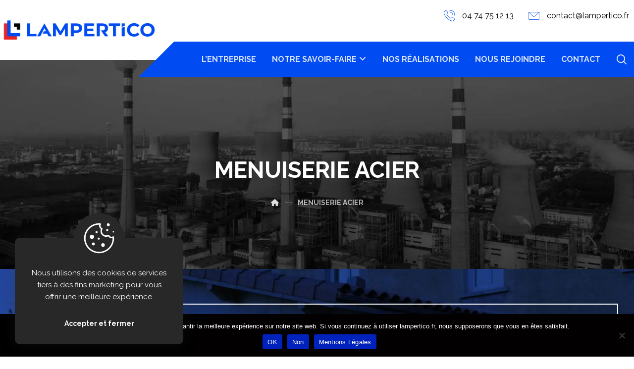

--- FILE ---
content_type: text/html; charset=UTF-8
request_url: https://lampertico.fr/menuiserie-acier/
body_size: 23827
content:
<!DOCTYPE html>
				<html lang="fr-FR">
				<head>

					<meta http-equiv="Content-Type" content="text/html; charset=UTF-8"/>

					<meta name="viewport" content="width=device-width, initial-scale=1.0, minimum-scale=1.0"/><script data-cfasync="false" data-no-defer="1" data-no-minify="1" data-no-optimize="1">var ewww_webp_supported=!1;function check_webp_feature(A,e){var w;e=void 0!==e?e:function(){},ewww_webp_supported?e(ewww_webp_supported):((w=new Image).onload=function(){ewww_webp_supported=0<w.width&&0<w.height,e&&e(ewww_webp_supported)},w.onerror=function(){e&&e(!1)},w.src="data:image/webp;base64,"+{alpha:"UklGRkoAAABXRUJQVlA4WAoAAAAQAAAAAAAAAAAAQUxQSAwAAAARBxAR/Q9ERP8DAABWUDggGAAAABQBAJ0BKgEAAQAAAP4AAA3AAP7mtQAAAA=="}[A])}check_webp_feature("alpha");</script><script data-cfasync="false" data-no-defer="1" data-no-minify="1" data-no-optimize="1">var Arrive=function(c,w){"use strict";if(c.MutationObserver&&"undefined"!=typeof HTMLElement){var r,a=0,u=(r=HTMLElement.prototype.matches||HTMLElement.prototype.webkitMatchesSelector||HTMLElement.prototype.mozMatchesSelector||HTMLElement.prototype.msMatchesSelector,{matchesSelector:function(e,t){return e instanceof HTMLElement&&r.call(e,t)},addMethod:function(e,t,r){var a=e[t];e[t]=function(){return r.length==arguments.length?r.apply(this,arguments):"function"==typeof a?a.apply(this,arguments):void 0}},callCallbacks:function(e,t){t&&t.options.onceOnly&&1==t.firedElems.length&&(e=[e[0]]);for(var r,a=0;r=e[a];a++)r&&r.callback&&r.callback.call(r.elem,r.elem);t&&t.options.onceOnly&&1==t.firedElems.length&&t.me.unbindEventWithSelectorAndCallback.call(t.target,t.selector,t.callback)},checkChildNodesRecursively:function(e,t,r,a){for(var i,n=0;i=e[n];n++)r(i,t,a)&&a.push({callback:t.callback,elem:i}),0<i.childNodes.length&&u.checkChildNodesRecursively(i.childNodes,t,r,a)},mergeArrays:function(e,t){var r,a={};for(r in e)e.hasOwnProperty(r)&&(a[r]=e[r]);for(r in t)t.hasOwnProperty(r)&&(a[r]=t[r]);return a},toElementsArray:function(e){return e=void 0!==e&&("number"!=typeof e.length||e===c)?[e]:e}}),e=(l.prototype.addEvent=function(e,t,r,a){a={target:e,selector:t,options:r,callback:a,firedElems:[]};return this._beforeAdding&&this._beforeAdding(a),this._eventsBucket.push(a),a},l.prototype.removeEvent=function(e){for(var t,r=this._eventsBucket.length-1;t=this._eventsBucket[r];r--)e(t)&&(this._beforeRemoving&&this._beforeRemoving(t),(t=this._eventsBucket.splice(r,1))&&t.length&&(t[0].callback=null))},l.prototype.beforeAdding=function(e){this._beforeAdding=e},l.prototype.beforeRemoving=function(e){this._beforeRemoving=e},l),t=function(i,n){var o=new e,l=this,s={fireOnAttributesModification:!1};return o.beforeAdding(function(t){var e=t.target;e!==c.document&&e!==c||(e=document.getElementsByTagName("html")[0]);var r=new MutationObserver(function(e){n.call(this,e,t)}),a=i(t.options);r.observe(e,a),t.observer=r,t.me=l}),o.beforeRemoving(function(e){e.observer.disconnect()}),this.bindEvent=function(e,t,r){t=u.mergeArrays(s,t);for(var a=u.toElementsArray(this),i=0;i<a.length;i++)o.addEvent(a[i],e,t,r)},this.unbindEvent=function(){var r=u.toElementsArray(this);o.removeEvent(function(e){for(var t=0;t<r.length;t++)if(this===w||e.target===r[t])return!0;return!1})},this.unbindEventWithSelectorOrCallback=function(r){var a=u.toElementsArray(this),i=r,e="function"==typeof r?function(e){for(var t=0;t<a.length;t++)if((this===w||e.target===a[t])&&e.callback===i)return!0;return!1}:function(e){for(var t=0;t<a.length;t++)if((this===w||e.target===a[t])&&e.selector===r)return!0;return!1};o.removeEvent(e)},this.unbindEventWithSelectorAndCallback=function(r,a){var i=u.toElementsArray(this);o.removeEvent(function(e){for(var t=0;t<i.length;t++)if((this===w||e.target===i[t])&&e.selector===r&&e.callback===a)return!0;return!1})},this},i=new function(){var s={fireOnAttributesModification:!1,onceOnly:!1,existing:!1};function n(e,t,r){return!(!u.matchesSelector(e,t.selector)||(e._id===w&&(e._id=a++),-1!=t.firedElems.indexOf(e._id)))&&(t.firedElems.push(e._id),!0)}var c=(i=new t(function(e){var t={attributes:!1,childList:!0,subtree:!0};return e.fireOnAttributesModification&&(t.attributes=!0),t},function(e,i){e.forEach(function(e){var t=e.addedNodes,r=e.target,a=[];null!==t&&0<t.length?u.checkChildNodesRecursively(t,i,n,a):"attributes"===e.type&&n(r,i)&&a.push({callback:i.callback,elem:r}),u.callCallbacks(a,i)})})).bindEvent;return i.bindEvent=function(e,t,r){t=void 0===r?(r=t,s):u.mergeArrays(s,t);var a=u.toElementsArray(this);if(t.existing){for(var i=[],n=0;n<a.length;n++)for(var o=a[n].querySelectorAll(e),l=0;l<o.length;l++)i.push({callback:r,elem:o[l]});if(t.onceOnly&&i.length)return r.call(i[0].elem,i[0].elem);setTimeout(u.callCallbacks,1,i)}c.call(this,e,t,r)},i},o=new function(){var a={};function i(e,t){return u.matchesSelector(e,t.selector)}var n=(o=new t(function(){return{childList:!0,subtree:!0}},function(e,r){e.forEach(function(e){var t=e.removedNodes,e=[];null!==t&&0<t.length&&u.checkChildNodesRecursively(t,r,i,e),u.callCallbacks(e,r)})})).bindEvent;return o.bindEvent=function(e,t,r){t=void 0===r?(r=t,a):u.mergeArrays(a,t),n.call(this,e,t,r)},o};d(HTMLElement.prototype),d(NodeList.prototype),d(HTMLCollection.prototype),d(HTMLDocument.prototype),d(Window.prototype);var n={};return s(i,n,"unbindAllArrive"),s(o,n,"unbindAllLeave"),n}function l(){this._eventsBucket=[],this._beforeAdding=null,this._beforeRemoving=null}function s(e,t,r){u.addMethod(t,r,e.unbindEvent),u.addMethod(t,r,e.unbindEventWithSelectorOrCallback),u.addMethod(t,r,e.unbindEventWithSelectorAndCallback)}function d(e){e.arrive=i.bindEvent,s(i,e,"unbindArrive"),e.leave=o.bindEvent,s(o,e,"unbindLeave")}}(window,void 0),ewww_webp_supported=!1;function check_webp_feature(e,t){var r;ewww_webp_supported?t(ewww_webp_supported):((r=new Image).onload=function(){ewww_webp_supported=0<r.width&&0<r.height,t(ewww_webp_supported)},r.onerror=function(){t(!1)},r.src="data:image/webp;base64,"+{alpha:"UklGRkoAAABXRUJQVlA4WAoAAAAQAAAAAAAAAAAAQUxQSAwAAAARBxAR/Q9ERP8DAABWUDggGAAAABQBAJ0BKgEAAQAAAP4AAA3AAP7mtQAAAA==",animation:"UklGRlIAAABXRUJQVlA4WAoAAAASAAAAAAAAAAAAQU5JTQYAAAD/////AABBTk1GJgAAAAAAAAAAAAAAAAAAAGQAAABWUDhMDQAAAC8AAAAQBxAREYiI/gcA"}[e])}function ewwwLoadImages(e){if(e){for(var t=document.querySelectorAll(".batch-image img, .image-wrapper a, .ngg-pro-masonry-item a, .ngg-galleria-offscreen-seo-wrapper a"),r=0,a=t.length;r<a;r++)ewwwAttr(t[r],"data-src",t[r].getAttribute("data-webp")),ewwwAttr(t[r],"data-thumbnail",t[r].getAttribute("data-webp-thumbnail"));for(var i=document.querySelectorAll("div.woocommerce-product-gallery__image"),r=0,a=i.length;r<a;r++)ewwwAttr(i[r],"data-thumb",i[r].getAttribute("data-webp-thumb"))}for(var n=document.querySelectorAll("video"),r=0,a=n.length;r<a;r++)ewwwAttr(n[r],"poster",e?n[r].getAttribute("data-poster-webp"):n[r].getAttribute("data-poster-image"));for(var o,l=document.querySelectorAll("img.ewww_webp_lazy_load"),r=0,a=l.length;r<a;r++)e&&(ewwwAttr(l[r],"data-lazy-srcset",l[r].getAttribute("data-lazy-srcset-webp")),ewwwAttr(l[r],"data-srcset",l[r].getAttribute("data-srcset-webp")),ewwwAttr(l[r],"data-lazy-src",l[r].getAttribute("data-lazy-src-webp")),ewwwAttr(l[r],"data-src",l[r].getAttribute("data-src-webp")),ewwwAttr(l[r],"data-orig-file",l[r].getAttribute("data-webp-orig-file")),ewwwAttr(l[r],"data-medium-file",l[r].getAttribute("data-webp-medium-file")),ewwwAttr(l[r],"data-large-file",l[r].getAttribute("data-webp-large-file")),null!=(o=l[r].getAttribute("srcset"))&&!1!==o&&o.includes("R0lGOD")&&ewwwAttr(l[r],"src",l[r].getAttribute("data-lazy-src-webp"))),l[r].className=l[r].className.replace(/\bewww_webp_lazy_load\b/,"");for(var s=document.querySelectorAll(".ewww_webp"),r=0,a=s.length;r<a;r++)e?(ewwwAttr(s[r],"srcset",s[r].getAttribute("data-srcset-webp")),ewwwAttr(s[r],"src",s[r].getAttribute("data-src-webp")),ewwwAttr(s[r],"data-orig-file",s[r].getAttribute("data-webp-orig-file")),ewwwAttr(s[r],"data-medium-file",s[r].getAttribute("data-webp-medium-file")),ewwwAttr(s[r],"data-large-file",s[r].getAttribute("data-webp-large-file")),ewwwAttr(s[r],"data-large_image",s[r].getAttribute("data-webp-large_image")),ewwwAttr(s[r],"data-src",s[r].getAttribute("data-webp-src"))):(ewwwAttr(s[r],"srcset",s[r].getAttribute("data-srcset-img")),ewwwAttr(s[r],"src",s[r].getAttribute("data-src-img"))),s[r].className=s[r].className.replace(/\bewww_webp\b/,"ewww_webp_loaded");window.jQuery&&jQuery.fn.isotope&&jQuery.fn.imagesLoaded&&(jQuery(".fusion-posts-container-infinite").imagesLoaded(function(){jQuery(".fusion-posts-container-infinite").hasClass("isotope")&&jQuery(".fusion-posts-container-infinite").isotope()}),jQuery(".fusion-portfolio:not(.fusion-recent-works) .fusion-portfolio-wrapper").imagesLoaded(function(){jQuery(".fusion-portfolio:not(.fusion-recent-works) .fusion-portfolio-wrapper").isotope()}))}function ewwwWebPInit(e){ewwwLoadImages(e),ewwwNggLoadGalleries(e),document.arrive(".ewww_webp",function(){ewwwLoadImages(e)}),document.arrive(".ewww_webp_lazy_load",function(){ewwwLoadImages(e)}),document.arrive("videos",function(){ewwwLoadImages(e)}),"loading"==document.readyState?document.addEventListener("DOMContentLoaded",ewwwJSONParserInit):("undefined"!=typeof galleries&&ewwwNggParseGalleries(e),ewwwWooParseVariations(e))}function ewwwAttr(e,t,r){null!=r&&!1!==r&&e.setAttribute(t,r)}function ewwwJSONParserInit(){"undefined"!=typeof galleries&&check_webp_feature("alpha",ewwwNggParseGalleries),check_webp_feature("alpha",ewwwWooParseVariations)}function ewwwWooParseVariations(e){if(e)for(var t=document.querySelectorAll("form.variations_form"),r=0,a=t.length;r<a;r++){var i=t[r].getAttribute("data-product_variations"),n=!1;try{for(var o in i=JSON.parse(i))void 0!==i[o]&&void 0!==i[o].image&&(void 0!==i[o].image.src_webp&&(i[o].image.src=i[o].image.src_webp,n=!0),void 0!==i[o].image.srcset_webp&&(i[o].image.srcset=i[o].image.srcset_webp,n=!0),void 0!==i[o].image.full_src_webp&&(i[o].image.full_src=i[o].image.full_src_webp,n=!0),void 0!==i[o].image.gallery_thumbnail_src_webp&&(i[o].image.gallery_thumbnail_src=i[o].image.gallery_thumbnail_src_webp,n=!0),void 0!==i[o].image.thumb_src_webp&&(i[o].image.thumb_src=i[o].image.thumb_src_webp,n=!0));n&&ewwwAttr(t[r],"data-product_variations",JSON.stringify(i))}catch(e){}}}function ewwwNggParseGalleries(e){if(e)for(var t in galleries){var r=galleries[t];galleries[t].images_list=ewwwNggParseImageList(r.images_list)}}function ewwwNggLoadGalleries(e){e&&document.addEventListener("ngg.galleria.themeadded",function(e,t){window.ngg_galleria._create_backup=window.ngg_galleria.create,window.ngg_galleria.create=function(e,t){var r=$(e).data("id");return galleries["gallery_"+r].images_list=ewwwNggParseImageList(galleries["gallery_"+r].images_list),window.ngg_galleria._create_backup(e,t)}})}function ewwwNggParseImageList(e){for(var t in e){var r=e[t];if(void 0!==r["image-webp"]&&(e[t].image=r["image-webp"],delete e[t]["image-webp"]),void 0!==r["thumb-webp"]&&(e[t].thumb=r["thumb-webp"],delete e[t]["thumb-webp"]),void 0!==r.full_image_webp&&(e[t].full_image=r.full_image_webp,delete e[t].full_image_webp),void 0!==r.srcsets)for(var a in r.srcsets)nggSrcset=r.srcsets[a],void 0!==r.srcsets[a+"-webp"]&&(e[t].srcsets[a]=r.srcsets[a+"-webp"],delete e[t].srcsets[a+"-webp"]);if(void 0!==r.full_srcsets)for(var i in r.full_srcsets)nggFSrcset=r.full_srcsets[i],void 0!==r.full_srcsets[i+"-webp"]&&(e[t].full_srcsets[i]=r.full_srcsets[i+"-webp"],delete e[t].full_srcsets[i+"-webp"])}return e}check_webp_feature("alpha",ewwwWebPInit);</script><meta name='robots' content='index, follow, max-image-preview:large, max-snippet:-1, max-video-preview:-1' />

	<!-- This site is optimized with the Yoast SEO plugin v23.6 - https://yoast.com/wordpress/plugins/seo/ -->
	<title>Menuiserie acier - Metallerie Lampertico</title>
	<link rel="canonical" href="https://lampertico.fr/menuiserie-acier/" />
	<meta property="og:locale" content="fr_FR" />
	<meta property="og:type" content="article" />
	<meta property="og:title" content="Menuiserie acier - Metallerie Lampertico" />
	<meta property="og:url" content="https://lampertico.fr/menuiserie-acier/" />
	<meta property="og:site_name" content="Metallerie Lampertico" />
	<meta property="article:modified_time" content="2019-02-17T19:22:54+00:00" />
	<meta name="twitter:card" content="summary_large_image" />
	<meta name="twitter:label1" content="Durée de lecture estimée" />
	<meta name="twitter:data1" content="6 minutes" />
	<script type="application/ld+json" class="yoast-schema-graph">{"@context":"https://schema.org","@graph":[{"@type":"WebPage","@id":"https://lampertico.fr/menuiserie-acier/","url":"https://lampertico.fr/menuiserie-acier/","name":"Menuiserie acier - Metallerie Lampertico","isPartOf":{"@id":"https://lampertico.fr/#website"},"datePublished":"2019-01-17T11:33:22+00:00","dateModified":"2019-02-17T19:22:54+00:00","breadcrumb":{"@id":"https://lampertico.fr/menuiserie-acier/#breadcrumb"},"inLanguage":"fr-FR","potentialAction":[{"@type":"ReadAction","target":["https://lampertico.fr/menuiserie-acier/"]}]},{"@type":"BreadcrumbList","@id":"https://lampertico.fr/menuiserie-acier/#breadcrumb","itemListElement":[{"@type":"ListItem","position":1,"name":"Accueil","item":"https://lampertico.fr/"},{"@type":"ListItem","position":2,"name":"Menuiserie acier"}]},{"@type":"WebSite","@id":"https://lampertico.fr/#website","url":"https://lampertico.fr/","name":"Metallerie Lampertico","description":"Metallerie Lampertico","publisher":{"@id":"https://lampertico.fr/#organization"},"potentialAction":[{"@type":"SearchAction","target":{"@type":"EntryPoint","urlTemplate":"https://lampertico.fr/?s={search_term_string}"},"query-input":{"@type":"PropertyValueSpecification","valueRequired":true,"valueName":"search_term_string"}}],"inLanguage":"fr-FR"},{"@type":"Organization","@id":"https://lampertico.fr/#organization","name":"Metallerie Lampertico","url":"https://lampertico.fr/","logo":{"@type":"ImageObject","inLanguage":"fr-FR","@id":"https://lampertico.fr/#/schema/logo/image/","url":"https://lampertico.fr/wp-content/uploads/2024/08/Logo-Lampertico.png","contentUrl":"https://lampertico.fr/wp-content/uploads/2024/08/Logo-Lampertico.png","width":1375,"height":221,"caption":"Metallerie Lampertico"},"image":{"@id":"https://lampertico.fr/#/schema/logo/image/"}}]}</script>
	<!-- / Yoast SEO plugin. -->


<link rel='dns-prefetch' href='//fonts.googleapis.com' />
<link rel="alternate" type="application/rss+xml" title="Metallerie Lampertico &raquo; Flux" href="https://lampertico.fr/feed/" />
<link rel="alternate" type="application/rss+xml" title="Metallerie Lampertico &raquo; Flux des commentaires" href="https://lampertico.fr/comments/feed/" />
<script>
window._wpemojiSettings = {"baseUrl":"https:\/\/s.w.org\/images\/core\/emoji\/15.0.3\/72x72\/","ext":".png","svgUrl":"https:\/\/s.w.org\/images\/core\/emoji\/15.0.3\/svg\/","svgExt":".svg","source":{"concatemoji":"https:\/\/lampertico.fr\/wp-includes\/js\/wp-emoji-release.min.js?ver=6.6.4"}};
/*! This file is auto-generated */
!function(i,n){var o,s,e;function c(e){try{var t={supportTests:e,timestamp:(new Date).valueOf()};sessionStorage.setItem(o,JSON.stringify(t))}catch(e){}}function p(e,t,n){e.clearRect(0,0,e.canvas.width,e.canvas.height),e.fillText(t,0,0);var t=new Uint32Array(e.getImageData(0,0,e.canvas.width,e.canvas.height).data),r=(e.clearRect(0,0,e.canvas.width,e.canvas.height),e.fillText(n,0,0),new Uint32Array(e.getImageData(0,0,e.canvas.width,e.canvas.height).data));return t.every(function(e,t){return e===r[t]})}function u(e,t,n){switch(t){case"flag":return n(e,"\ud83c\udff3\ufe0f\u200d\u26a7\ufe0f","\ud83c\udff3\ufe0f\u200b\u26a7\ufe0f")?!1:!n(e,"\ud83c\uddfa\ud83c\uddf3","\ud83c\uddfa\u200b\ud83c\uddf3")&&!n(e,"\ud83c\udff4\udb40\udc67\udb40\udc62\udb40\udc65\udb40\udc6e\udb40\udc67\udb40\udc7f","\ud83c\udff4\u200b\udb40\udc67\u200b\udb40\udc62\u200b\udb40\udc65\u200b\udb40\udc6e\u200b\udb40\udc67\u200b\udb40\udc7f");case"emoji":return!n(e,"\ud83d\udc26\u200d\u2b1b","\ud83d\udc26\u200b\u2b1b")}return!1}function f(e,t,n){var r="undefined"!=typeof WorkerGlobalScope&&self instanceof WorkerGlobalScope?new OffscreenCanvas(300,150):i.createElement("canvas"),a=r.getContext("2d",{willReadFrequently:!0}),o=(a.textBaseline="top",a.font="600 32px Arial",{});return e.forEach(function(e){o[e]=t(a,e,n)}),o}function t(e){var t=i.createElement("script");t.src=e,t.defer=!0,i.head.appendChild(t)}"undefined"!=typeof Promise&&(o="wpEmojiSettingsSupports",s=["flag","emoji"],n.supports={everything:!0,everythingExceptFlag:!0},e=new Promise(function(e){i.addEventListener("DOMContentLoaded",e,{once:!0})}),new Promise(function(t){var n=function(){try{var e=JSON.parse(sessionStorage.getItem(o));if("object"==typeof e&&"number"==typeof e.timestamp&&(new Date).valueOf()<e.timestamp+604800&&"object"==typeof e.supportTests)return e.supportTests}catch(e){}return null}();if(!n){if("undefined"!=typeof Worker&&"undefined"!=typeof OffscreenCanvas&&"undefined"!=typeof URL&&URL.createObjectURL&&"undefined"!=typeof Blob)try{var e="postMessage("+f.toString()+"("+[JSON.stringify(s),u.toString(),p.toString()].join(",")+"));",r=new Blob([e],{type:"text/javascript"}),a=new Worker(URL.createObjectURL(r),{name:"wpTestEmojiSupports"});return void(a.onmessage=function(e){c(n=e.data),a.terminate(),t(n)})}catch(e){}c(n=f(s,u,p))}t(n)}).then(function(e){for(var t in e)n.supports[t]=e[t],n.supports.everything=n.supports.everything&&n.supports[t],"flag"!==t&&(n.supports.everythingExceptFlag=n.supports.everythingExceptFlag&&n.supports[t]);n.supports.everythingExceptFlag=n.supports.everythingExceptFlag&&!n.supports.flag,n.DOMReady=!1,n.readyCallback=function(){n.DOMReady=!0}}).then(function(){return e}).then(function(){var e;n.supports.everything||(n.readyCallback(),(e=n.source||{}).concatemoji?t(e.concatemoji):e.wpemoji&&e.twemoji&&(t(e.twemoji),t(e.wpemoji)))}))}((window,document),window._wpemojiSettings);
</script>
<style id='wp-emoji-styles-inline-css'>

	img.wp-smiley, img.emoji {
		display: inline !important;
		border: none !important;
		box-shadow: none !important;
		height: 1em !important;
		width: 1em !important;
		margin: 0 0.07em !important;
		vertical-align: -0.1em !important;
		background: none !important;
		padding: 0 !important;
	}
</style>
<link rel='stylesheet' id='wp-block-library-css' href='https://lampertico.fr/wp-includes/css/dist/block-library/style.min.css?ver=6.6.4' media='all' />
<style id='wp-block-library-theme-inline-css'>
.wp-block-audio :where(figcaption){color:#555;font-size:13px;text-align:center}.is-dark-theme .wp-block-audio :where(figcaption){color:#ffffffa6}.wp-block-audio{margin:0 0 1em}.wp-block-code{border:1px solid #ccc;border-radius:4px;font-family:Menlo,Consolas,monaco,monospace;padding:.8em 1em}.wp-block-embed :where(figcaption){color:#555;font-size:13px;text-align:center}.is-dark-theme .wp-block-embed :where(figcaption){color:#ffffffa6}.wp-block-embed{margin:0 0 1em}.blocks-gallery-caption{color:#555;font-size:13px;text-align:center}.is-dark-theme .blocks-gallery-caption{color:#ffffffa6}:root :where(.wp-block-image figcaption){color:#555;font-size:13px;text-align:center}.is-dark-theme :root :where(.wp-block-image figcaption){color:#ffffffa6}.wp-block-image{margin:0 0 1em}.wp-block-pullquote{border-bottom:4px solid;border-top:4px solid;color:currentColor;margin-bottom:1.75em}.wp-block-pullquote cite,.wp-block-pullquote footer,.wp-block-pullquote__citation{color:currentColor;font-size:.8125em;font-style:normal;text-transform:uppercase}.wp-block-quote{border-left:.25em solid;margin:0 0 1.75em;padding-left:1em}.wp-block-quote cite,.wp-block-quote footer{color:currentColor;font-size:.8125em;font-style:normal;position:relative}.wp-block-quote.has-text-align-right{border-left:none;border-right:.25em solid;padding-left:0;padding-right:1em}.wp-block-quote.has-text-align-center{border:none;padding-left:0}.wp-block-quote.is-large,.wp-block-quote.is-style-large,.wp-block-quote.is-style-plain{border:none}.wp-block-search .wp-block-search__label{font-weight:700}.wp-block-search__button{border:1px solid #ccc;padding:.375em .625em}:where(.wp-block-group.has-background){padding:1.25em 2.375em}.wp-block-separator.has-css-opacity{opacity:.4}.wp-block-separator{border:none;border-bottom:2px solid;margin-left:auto;margin-right:auto}.wp-block-separator.has-alpha-channel-opacity{opacity:1}.wp-block-separator:not(.is-style-wide):not(.is-style-dots){width:100px}.wp-block-separator.has-background:not(.is-style-dots){border-bottom:none;height:1px}.wp-block-separator.has-background:not(.is-style-wide):not(.is-style-dots){height:2px}.wp-block-table{margin:0 0 1em}.wp-block-table td,.wp-block-table th{word-break:normal}.wp-block-table :where(figcaption){color:#555;font-size:13px;text-align:center}.is-dark-theme .wp-block-table :where(figcaption){color:#ffffffa6}.wp-block-video :where(figcaption){color:#555;font-size:13px;text-align:center}.is-dark-theme .wp-block-video :where(figcaption){color:#ffffffa6}.wp-block-video{margin:0 0 1em}:root :where(.wp-block-template-part.has-background){margin-bottom:0;margin-top:0;padding:1.25em 2.375em}
</style>
<link rel='stylesheet' id='codevz-blocks-css' href='https://lampertico.fr/wp-content/themes/xtra//assets/css/blocks.css?ver=6.6.4' media='all' />
<style id='classic-theme-styles-inline-css'>
/*! This file is auto-generated */
.wp-block-button__link{color:#fff;background-color:#32373c;border-radius:9999px;box-shadow:none;text-decoration:none;padding:calc(.667em + 2px) calc(1.333em + 2px);font-size:1.125em}.wp-block-file__button{background:#32373c;color:#fff;text-decoration:none}
</style>
<style id='global-styles-inline-css'>
:root{--wp--preset--aspect-ratio--square: 1;--wp--preset--aspect-ratio--4-3: 4/3;--wp--preset--aspect-ratio--3-4: 3/4;--wp--preset--aspect-ratio--3-2: 3/2;--wp--preset--aspect-ratio--2-3: 2/3;--wp--preset--aspect-ratio--16-9: 16/9;--wp--preset--aspect-ratio--9-16: 9/16;--wp--preset--color--black: #000000;--wp--preset--color--cyan-bluish-gray: #abb8c3;--wp--preset--color--white: #ffffff;--wp--preset--color--pale-pink: #f78da7;--wp--preset--color--vivid-red: #cf2e2e;--wp--preset--color--luminous-vivid-orange: #ff6900;--wp--preset--color--luminous-vivid-amber: #fcb900;--wp--preset--color--light-green-cyan: #7bdcb5;--wp--preset--color--vivid-green-cyan: #00d084;--wp--preset--color--pale-cyan-blue: #8ed1fc;--wp--preset--color--vivid-cyan-blue: #0693e3;--wp--preset--color--vivid-purple: #9b51e0;--wp--preset--gradient--vivid-cyan-blue-to-vivid-purple: linear-gradient(135deg,rgba(6,147,227,1) 0%,rgb(155,81,224) 100%);--wp--preset--gradient--light-green-cyan-to-vivid-green-cyan: linear-gradient(135deg,rgb(122,220,180) 0%,rgb(0,208,130) 100%);--wp--preset--gradient--luminous-vivid-amber-to-luminous-vivid-orange: linear-gradient(135deg,rgba(252,185,0,1) 0%,rgba(255,105,0,1) 100%);--wp--preset--gradient--luminous-vivid-orange-to-vivid-red: linear-gradient(135deg,rgba(255,105,0,1) 0%,rgb(207,46,46) 100%);--wp--preset--gradient--very-light-gray-to-cyan-bluish-gray: linear-gradient(135deg,rgb(238,238,238) 0%,rgb(169,184,195) 100%);--wp--preset--gradient--cool-to-warm-spectrum: linear-gradient(135deg,rgb(74,234,220) 0%,rgb(151,120,209) 20%,rgb(207,42,186) 40%,rgb(238,44,130) 60%,rgb(251,105,98) 80%,rgb(254,248,76) 100%);--wp--preset--gradient--blush-light-purple: linear-gradient(135deg,rgb(255,206,236) 0%,rgb(152,150,240) 100%);--wp--preset--gradient--blush-bordeaux: linear-gradient(135deg,rgb(254,205,165) 0%,rgb(254,45,45) 50%,rgb(107,0,62) 100%);--wp--preset--gradient--luminous-dusk: linear-gradient(135deg,rgb(255,203,112) 0%,rgb(199,81,192) 50%,rgb(65,88,208) 100%);--wp--preset--gradient--pale-ocean: linear-gradient(135deg,rgb(255,245,203) 0%,rgb(182,227,212) 50%,rgb(51,167,181) 100%);--wp--preset--gradient--electric-grass: linear-gradient(135deg,rgb(202,248,128) 0%,rgb(113,206,126) 100%);--wp--preset--gradient--midnight: linear-gradient(135deg,rgb(2,3,129) 0%,rgb(40,116,252) 100%);--wp--preset--font-size--small: 13px;--wp--preset--font-size--medium: 20px;--wp--preset--font-size--large: 36px;--wp--preset--font-size--x-large: 42px;--wp--preset--spacing--20: 0.44rem;--wp--preset--spacing--30: 0.67rem;--wp--preset--spacing--40: 1rem;--wp--preset--spacing--50: 1.5rem;--wp--preset--spacing--60: 2.25rem;--wp--preset--spacing--70: 3.38rem;--wp--preset--spacing--80: 5.06rem;--wp--preset--shadow--natural: 6px 6px 9px rgba(0, 0, 0, 0.2);--wp--preset--shadow--deep: 12px 12px 50px rgba(0, 0, 0, 0.4);--wp--preset--shadow--sharp: 6px 6px 0px rgba(0, 0, 0, 0.2);--wp--preset--shadow--outlined: 6px 6px 0px -3px rgba(255, 255, 255, 1), 6px 6px rgba(0, 0, 0, 1);--wp--preset--shadow--crisp: 6px 6px 0px rgba(0, 0, 0, 1);}:where(.is-layout-flex){gap: 0.5em;}:where(.is-layout-grid){gap: 0.5em;}body .is-layout-flex{display: flex;}.is-layout-flex{flex-wrap: wrap;align-items: center;}.is-layout-flex > :is(*, div){margin: 0;}body .is-layout-grid{display: grid;}.is-layout-grid > :is(*, div){margin: 0;}:where(.wp-block-columns.is-layout-flex){gap: 2em;}:where(.wp-block-columns.is-layout-grid){gap: 2em;}:where(.wp-block-post-template.is-layout-flex){gap: 1.25em;}:where(.wp-block-post-template.is-layout-grid){gap: 1.25em;}.has-black-color{color: var(--wp--preset--color--black) !important;}.has-cyan-bluish-gray-color{color: var(--wp--preset--color--cyan-bluish-gray) !important;}.has-white-color{color: var(--wp--preset--color--white) !important;}.has-pale-pink-color{color: var(--wp--preset--color--pale-pink) !important;}.has-vivid-red-color{color: var(--wp--preset--color--vivid-red) !important;}.has-luminous-vivid-orange-color{color: var(--wp--preset--color--luminous-vivid-orange) !important;}.has-luminous-vivid-amber-color{color: var(--wp--preset--color--luminous-vivid-amber) !important;}.has-light-green-cyan-color{color: var(--wp--preset--color--light-green-cyan) !important;}.has-vivid-green-cyan-color{color: var(--wp--preset--color--vivid-green-cyan) !important;}.has-pale-cyan-blue-color{color: var(--wp--preset--color--pale-cyan-blue) !important;}.has-vivid-cyan-blue-color{color: var(--wp--preset--color--vivid-cyan-blue) !important;}.has-vivid-purple-color{color: var(--wp--preset--color--vivid-purple) !important;}.has-black-background-color{background-color: var(--wp--preset--color--black) !important;}.has-cyan-bluish-gray-background-color{background-color: var(--wp--preset--color--cyan-bluish-gray) !important;}.has-white-background-color{background-color: var(--wp--preset--color--white) !important;}.has-pale-pink-background-color{background-color: var(--wp--preset--color--pale-pink) !important;}.has-vivid-red-background-color{background-color: var(--wp--preset--color--vivid-red) !important;}.has-luminous-vivid-orange-background-color{background-color: var(--wp--preset--color--luminous-vivid-orange) !important;}.has-luminous-vivid-amber-background-color{background-color: var(--wp--preset--color--luminous-vivid-amber) !important;}.has-light-green-cyan-background-color{background-color: var(--wp--preset--color--light-green-cyan) !important;}.has-vivid-green-cyan-background-color{background-color: var(--wp--preset--color--vivid-green-cyan) !important;}.has-pale-cyan-blue-background-color{background-color: var(--wp--preset--color--pale-cyan-blue) !important;}.has-vivid-cyan-blue-background-color{background-color: var(--wp--preset--color--vivid-cyan-blue) !important;}.has-vivid-purple-background-color{background-color: var(--wp--preset--color--vivid-purple) !important;}.has-black-border-color{border-color: var(--wp--preset--color--black) !important;}.has-cyan-bluish-gray-border-color{border-color: var(--wp--preset--color--cyan-bluish-gray) !important;}.has-white-border-color{border-color: var(--wp--preset--color--white) !important;}.has-pale-pink-border-color{border-color: var(--wp--preset--color--pale-pink) !important;}.has-vivid-red-border-color{border-color: var(--wp--preset--color--vivid-red) !important;}.has-luminous-vivid-orange-border-color{border-color: var(--wp--preset--color--luminous-vivid-orange) !important;}.has-luminous-vivid-amber-border-color{border-color: var(--wp--preset--color--luminous-vivid-amber) !important;}.has-light-green-cyan-border-color{border-color: var(--wp--preset--color--light-green-cyan) !important;}.has-vivid-green-cyan-border-color{border-color: var(--wp--preset--color--vivid-green-cyan) !important;}.has-pale-cyan-blue-border-color{border-color: var(--wp--preset--color--pale-cyan-blue) !important;}.has-vivid-cyan-blue-border-color{border-color: var(--wp--preset--color--vivid-cyan-blue) !important;}.has-vivid-purple-border-color{border-color: var(--wp--preset--color--vivid-purple) !important;}.has-vivid-cyan-blue-to-vivid-purple-gradient-background{background: var(--wp--preset--gradient--vivid-cyan-blue-to-vivid-purple) !important;}.has-light-green-cyan-to-vivid-green-cyan-gradient-background{background: var(--wp--preset--gradient--light-green-cyan-to-vivid-green-cyan) !important;}.has-luminous-vivid-amber-to-luminous-vivid-orange-gradient-background{background: var(--wp--preset--gradient--luminous-vivid-amber-to-luminous-vivid-orange) !important;}.has-luminous-vivid-orange-to-vivid-red-gradient-background{background: var(--wp--preset--gradient--luminous-vivid-orange-to-vivid-red) !important;}.has-very-light-gray-to-cyan-bluish-gray-gradient-background{background: var(--wp--preset--gradient--very-light-gray-to-cyan-bluish-gray) !important;}.has-cool-to-warm-spectrum-gradient-background{background: var(--wp--preset--gradient--cool-to-warm-spectrum) !important;}.has-blush-light-purple-gradient-background{background: var(--wp--preset--gradient--blush-light-purple) !important;}.has-blush-bordeaux-gradient-background{background: var(--wp--preset--gradient--blush-bordeaux) !important;}.has-luminous-dusk-gradient-background{background: var(--wp--preset--gradient--luminous-dusk) !important;}.has-pale-ocean-gradient-background{background: var(--wp--preset--gradient--pale-ocean) !important;}.has-electric-grass-gradient-background{background: var(--wp--preset--gradient--electric-grass) !important;}.has-midnight-gradient-background{background: var(--wp--preset--gradient--midnight) !important;}.has-small-font-size{font-size: var(--wp--preset--font-size--small) !important;}.has-medium-font-size{font-size: var(--wp--preset--font-size--medium) !important;}.has-large-font-size{font-size: var(--wp--preset--font-size--large) !important;}.has-x-large-font-size{font-size: var(--wp--preset--font-size--x-large) !important;}
:where(.wp-block-post-template.is-layout-flex){gap: 1.25em;}:where(.wp-block-post-template.is-layout-grid){gap: 1.25em;}
:where(.wp-block-columns.is-layout-flex){gap: 2em;}:where(.wp-block-columns.is-layout-grid){gap: 2em;}
:root :where(.wp-block-pullquote){font-size: 1.5em;line-height: 1.6;}
</style>
<link rel='stylesheet' id='cz-icons-pack-css' href='https://lampertico.fr/wp-content/plugins/codevz-plus/admin/fields/codevz_fields/icons/czicons.css?ver=4.9.10' media='all' />
<link rel='stylesheet' id='contact-form-7-css' href='https://lampertico.fr/wp-content/plugins/contact-form-7/includes/css/styles.css?ver=5.9.8' media='all' />
<link rel='stylesheet' id='cookie-notice-front-css' href='https://lampertico.fr/wp-content/plugins/cookie-notice/css/front.min.css?ver=2.4.18' media='all' />
<link rel='stylesheet' id='codevz-css' href='https://lampertico.fr/wp-content/themes/xtra/assets/css/core.css?ver=4.9.9' media='all' />
<link rel='stylesheet' id='codevz-laptop-css' href='https://lampertico.fr/wp-content/themes/xtra/assets/css/core-laptop.css?ver=4.9.9' media='screen and (max-width: 1024px)' />
<link rel='stylesheet' id='codevz-tablet-css' href='https://lampertico.fr/wp-content/themes/xtra/assets/css/core-tablet.css?ver=4.9.9' media='screen and (max-width: 768px)' />
<link rel='stylesheet' id='codevz-mobile-css' href='https://lampertico.fr/wp-content/themes/xtra/assets/css/core-mobile.css?ver=4.9.9' media='screen and (max-width: 480px)' />
<link rel='stylesheet' id='google-font-raleway-css' href='https://fonts.googleapis.com/css?family=Raleway%3A300%2C400%2C700&#038;ver=6.6.4' media='all' />
<link rel='stylesheet' id='codevz-plus-share-css' href='https://lampertico.fr/wp-content/plugins/codevz-plus/assets/css/share.css?ver=4.9.10' media='all' />
<link rel='stylesheet' id='codevz-plus-css' href='https://lampertico.fr/wp-content/plugins/codevz-plus/assets/css/codevzplus.css?ver=4.9.10' media='all' />
<link rel='stylesheet' id='cz_button-css' href='https://lampertico.fr/wp-content/plugins/codevz-plus/wpbakery/assets/css/button.css?ver=4.9.10' media='all' />
<link rel='stylesheet' id='codevz-plus-cookie-css' href='https://lampertico.fr/wp-content/plugins/codevz-plus/assets/css/cookie.css?ver=4.9.10' media='all' />
<link rel='stylesheet' id='codevz-plus-tablet-css' href='https://lampertico.fr/wp-content/plugins/codevz-plus/assets/css/codevzplus-tablet.css?ver=4.9.10' media='screen and (max-width: 768px)' />
<link rel='stylesheet' id='codevz-plus-mobile-css' href='https://lampertico.fr/wp-content/plugins/codevz-plus/assets/css/codevzplus-mobile.css?ver=4.9.10' media='screen and (max-width: 480px)' />
<link rel='stylesheet' id='js_composer_front-css' href='https://lampertico.fr/wp-content/plugins/js_composer/assets/css/js_composer.min.css?ver=7.9' media='all' />
<link rel='stylesheet' id='xtra-elementor-front-css' href='https://lampertico.fr/wp-content/plugins/codevz-plus/assets/css/elementor.css?ver=4.9.10' media='all' />
<link rel='stylesheet' id='font-awesome-shims-css' href='https://lampertico.fr/wp-content/plugins/codevz-plus/admin/assets/css/font-awesome/css/v4-shims.min.css?ver=6.4.2' media='all' />
<link rel='stylesheet' id='font-awesome-css' href='https://lampertico.fr/wp-content/plugins/codevz-plus/admin/assets/css/font-awesome/css/all.min.css?ver=6.4.2' media='all' />
<script id="cookie-notice-front-js-before">
var cnArgs = {"ajaxUrl":"https:\/\/lampertico.fr\/wp-admin\/admin-ajax.php","nonce":"d9515c37db","hideEffect":"fade","position":"bottom","onScroll":false,"onScrollOffset":100,"onClick":false,"cookieName":"cookie_notice_accepted","cookieTime":2592000,"cookieTimeRejected":2592000,"globalCookie":false,"redirection":true,"cache":true,"revokeCookies":false,"revokeCookiesOpt":"automatic"};
</script>
<script src="https://lampertico.fr/wp-content/plugins/cookie-notice/js/front.min.js?ver=2.4.18" id="cookie-notice-front-js"></script>
<script src="https://lampertico.fr/wp-includes/js/jquery/jquery.min.js?ver=3.7.1" id="jquery-core-js"></script>
<script src="https://lampertico.fr/wp-includes/js/jquery/jquery-migrate.min.js?ver=3.4.1" id="jquery-migrate-js"></script>
<script></script><link rel="https://api.w.org/" href="https://lampertico.fr/wp-json/" /><link rel="alternate" title="JSON" type="application/json" href="https://lampertico.fr/wp-json/wp/v2/pages/227" /><link rel="EditURI" type="application/rsd+xml" title="RSD" href="https://lampertico.fr/xmlrpc.php?rsd" />
<meta name="generator" content="WordPress 6.6.4" />
<link rel='shortlink' href='https://lampertico.fr/?p=227' />
<link rel="alternate" title="oEmbed (JSON)" type="application/json+oembed" href="https://lampertico.fr/wp-json/oembed/1.0/embed?url=https%3A%2F%2Flampertico.fr%2Fmenuiserie-acier%2F" />
<link rel="alternate" title="oEmbed (XML)" type="text/xml+oembed" href="https://lampertico.fr/wp-json/oembed/1.0/embed?url=https%3A%2F%2Flampertico.fr%2Fmenuiserie-acier%2F&#038;format=xml" />
<meta name="format-detection" content="telephone=no"><meta name="generator" content="Powered by WPBakery Page Builder - drag and drop page builder for WordPress."/>
<noscript><style>.lazyload[data-src]{display:none !important;}</style></noscript><style>.lazyload{background-image:none !important;}.lazyload:before{background-image:none !important;}</style><style>.wp-block-gallery.is-cropped .blocks-gallery-item picture{height:100%;width:100%;}</style><meta name="generator" content="Powered by Slider Revolution 6.7.20 - responsive, Mobile-Friendly Slider Plugin for WordPress with comfortable drag and drop interface." />
<link rel="icon" href="https://lampertico.fr/wp-content/uploads/2021/04/cropped-favicon-1-32x32.png" sizes="32x32" />
<link rel="icon" href="https://lampertico.fr/wp-content/uploads/2021/04/cropped-favicon-1-192x192.png" sizes="192x192" />
<link rel="apple-touch-icon" href="https://lampertico.fr/wp-content/uploads/2021/04/cropped-favicon-1-180x180.png" />
<meta name="msapplication-TileImage" content="https://lampertico.fr/wp-content/uploads/2021/04/cropped-favicon-1-270x270.png" />
<style id="codevz-inline-css" data-noptimize>.admin-bar .cz_fixed_top_border{top:32px}.admin-bar i.offcanvas-close {top: 32px}.admin-bar .offcanvas_area, .admin-bar .hidden_top_bar{margin-top: 32px}.admin-bar .header_5,.admin-bar .onSticky{top: 32px}@media screen and (max-width:768px) {.admin-bar .header_5,.admin-bar .onSticky,.admin-bar .cz_fixed_top_border,.admin-bar i.offcanvas-close {top: 46px}.admin-bar .onSticky {top: 0}.admin-bar .offcanvas_area,.admin-bar .offcanvas_area,.admin-bar .hidden_top_bar{margin-top:46px;height:calc(100% - 46px);}}

/* Theme color */a:hover, .sf-menu > .cz.current_menu > a, .sf-menu > .cz .cz.current_menu > a,.sf-menu > .current-menu-parent > a,.comment-text .star-rating span {color: #004bf2} 
form button, .button, #edd-purchase-button, .edd-submit, .edd-submit.button.blue, .edd-submit.button.blue:hover, .edd-submit.button.blue:focus, [type=submit].edd-submit, .sf-menu > .cz > a:before,.sf-menu > .cz > a:before,
.post-password-form input[type="submit"], .wpcf7-submit, .submit_user, 
#commentform #submit, .commentlist li.bypostauthor > .comment-body:after,.commentlist li.comment-author-admin > .comment-body:after, 
 .pagination .current, .pagination > b, .pagination a:hover, .page-numbers .current, .page-numbers a:hover, .pagination .next:hover, 
.pagination .prev:hover, input[type=submit], .sticky:before, .commentlist li.comment-author-admin .fn,
input[type=submit],input[type=button],.cz_header_button,.cz_default_portfolio a,
.cz_readmore, .more-link, a.cz_btn, .cz_highlight_1:after, div.cz_btn  {background-color: #004bf2}
.cs_load_more_doing, div.wpcf7 .wpcf7-form .ajax-loader {border-right-color: #004bf2}
input:focus,textarea:focus,select:focus {border-color: #004bf2 !important}
::selection {background-color: #004bf2;color: #fff}
::-moz-selection {background-color: #004bf2;color: #fff}

/* Custom */.services {
    transition: all .2s ease-in-out;
}
.rtl .cz_shape_1{margin-right:-25px}

/* Dynamic  */.widget{background-color:rgba(255,255,255,0.01);padding-top:40px;padding-bottom:0px;margin-bottom:0px;border-style:none;border-radius:3px}.widget > .codevz-widget-title, .sidebar_inner .widget_block > div > div > h2{font-size:16px;color:#ffffff;font-weight:600;text-transform:uppercase;background-color:#004bf2;padding:12px 20px;margin-bottom:30px;border-style:solid;border-top-width:1px;border-bottom-width:1px;border-color:#004bf2}.rtl .logo > a,.rtl .logo > h1,.rtl .logo h2{margin-bottom:30px}#menu_header_1 > .cz > a:before{background-color:#004bf2}#menu_header_2 .cz .sub-menu:not(.cz_megamenu_inner_ul),#menu_header_2 .cz_megamenu_inner_ul .cz_megamenu_inner_ul{background-color:#ffffff;padding-top:24px;padding-bottom:24px;margin-top:0px;margin-left:30px;border-style:solid;border-top-width:1px;border-color:#eaeaea;border-radius:3px;box-shadow:0px 9px 20px rgba(0,0,0,0.13)}#menu_header_2 .cz .cz a{font-size:14px;color:#353535;font-weight:400;padding-right:24px;padding-left:24px}#menu_header_2 .cz .cz a:hover,#menu_header_2 .cz .cz:hover > a,#menu_header_2 .cz .cz.current_menu > a,#menu_header_2 .cz .current_menu > .current_menu{color:#004bf2;font-weight:500;padding-right:30px;padding-left:30px}.onSticky{background-color:rgba(0,0,0,0.8) !important}#menu_header_4 > .cz > a{color:rgba(255,255,255,0.7);border-style:solid;border-color:rgba(255,255,255,0.05)}#menu_header_4 > .cz > a:hover,#menu_header_4 > .cz:hover > a,#menu_header_4 > .cz.current_menu > a,#menu_header_4 > .current-menu-parent > a{color:#004bf2;background-color:rgba(0,0,0,0.35)}#menu_header_4 .cz .cz a{color:rgba(255,255,255,0.6)}#menu_header_4 .cz .cz a:hover,#menu_header_4 .cz .cz:hover > a,#menu_header_4 .cz .cz.current_menu > a,#menu_header_4 .cz .current_menu > .current_menu{color:#004bf2}.page_title,.header_onthe_cover .page_title{text-transform:uppercase;background-position:center center;background-size:cover;background-image:url(https://lampertico.fr/wp-content/uploads/2019/09/bg1.jpg);padding-top:190px;padding-bottom:120px}.page_title .section_title{font-size:46px;color:#ffffff;font-weight:700}.breadcrumbs a,.breadcrumbs i{color:rgba(255,255,255,0.85)}.breadcrumbs{padding-bottom:0px;margin-top:20px;margin-bottom:0px}.cz_middle_footer{background-size:cover;padding-top:90px;padding-bottom:45px}.footer_widget{color:rgba(255,255,255,0.75);padding:0px;margin-top:0px}.cz_middle_footer a{font-size:15px;color:rgba(255,255,255,0.72);line-height: 2}.cz_middle_footer a:hover{color:#004bf2}.footer_2{background-color:#ffffff}i.backtotop{font-size:18px;color:#000000;background-color:#ffffff;border-style:none;border-width:0px;border-radius:0px;box-shadow:0px 6px 40px 0px rgba(0,0,0,0.2);z-index:9}i.fixed_contact{font-size:20px;color:#000000;background-color:#ffffff;border-style:none;border-width:0px;border-radius:0px;box-shadow:-6px 6px 40px rgba(0,0,0,0.2)}.footer_widget > .codevz-widget-title, footer .widget_block > div > div > h2{font-size:20px;color:#ffffff;text-transform:uppercase;border-style:none;border-color:rgba(234,35,35,0.4)}.woocommerce ul.products li.product .woocommerce-loop-category__title, .woocommerce ul.products li.product .woocommerce-loop-product__title, .woocommerce ul.products li.product h3,.woocommerce.woo-template-2 ul.products li.product .woocommerce-loop-category__title, .woocommerce.woo-template-2 ul.products li.product .woocommerce-loop-product__title, .woocommerce.woo-template-2 ul.products li.product h3{font-size:18px;color:#ffffff;text-align:center;font-weight:500;background-color:#004bf2;padding:20px;margin:-20px -11px -11px;border-radius:0px;display:block;position:relative;z-index:9}.woocommerce ul.products li.product .star-rating{display:none}.woocommerce ul.products li.product .button.add_to_cart_button, .woocommerce ul.products li.product .button[class*="product_type_"]{font-size:14px;color:#ffffff;background-color:#004bf2;padding:15px 25px;border-radius:0px;position:absolute;bottom:100px;left:50%;opacity:0.0;transform:translateX(-50%)}.woocommerce ul.products li.product .price{font-size:16px;color:#ffffff;background-color:#004bf2;margin:20px;border-radius:0px;box-shadow:none 0px 0px 0px #000000;top:1px;right:1px}.woocommerce div.product .summary > p.price, .woocommerce div.product .summary > span.price{font-size:42px;color:#004bf2;font-weight:700}.tagcloud a:hover, .widget .tagcloud a:hover, .cz_post_cat a:hover, .cz_post_views a:hover{color:rgba(255,255,255,0.9);background-color:#ea2323}.pagination a, .pagination > b, .pagination span, .page-numbers a, .page-numbers span, .woocommerce nav.woocommerce-pagination ul li a, .woocommerce nav.woocommerce-pagination ul li span{font-size:18px;color:#ea2323;background-color:rgba(234,35,35,0.2);padding:0px;margin-top:-10px;margin-right:7px;border-style:none;border-radius:0px}.rtl .pagination a,.rtl .pagination > b,.rtl .pagination span,.rtl .page-numbers a,.rtl .page-numbers span,.rtl.woocommerce nav.woocommerce-pagination ul li a,.rtl.woocommerce nav.woocommerce-pagination ul li span{float:right}#menu_header_2 .sub-menu .sub-menu:not(.cz_megamenu_inner_ul){margin-top:-22px;margin-left:0px}.cz-cpt-post .cz_readmore, .cz-cpt-post .more-link{color:#ffffff;background-color:#ea2323;padding:10px 15px 10px 20px;margin-top:30px;border-radius:0px}.cz-cpt-post .cz_readmore:hover, .cz-cpt-post .more-link:hover{color:#ffffff;background-color:#004bf2}.woocommerce ul.products li.product .button.add_to_cart_button:hover, .woocommerce ul.products li.product .button[class*="product_type_"]:hover{color:#ffffff;background-color:#ea2323}.cz-cpt-post .cz_default_loop .cz_post_author_avatar img{width:32px;padding:0px;border-style:none;border-radius:3px;box-shadow:none;display:none}.cz-cpt-post .cz_default_loop .cz_post_author_name{display:none}.cz-cpt-post .cz_default_loop .cz_post_date{font-size:12px;color:rgba(255,255,255,0.9);font-weight:500;background-color:#004bf2;padding:3px 12px;margin-left:-14px;border-radius:0px;opacity:1}.cz-cpt-post .cz_default_loop .cz_post_title h3{font-size:28px;padding-top:10px;padding-bottom:10px}.cz_default_loop.sticky > div{background-color:rgba(167,167,167,0.1);margin-bottom:40px;border-style:solid;border-width:2px;border-color:#000370;border-radius:6px}.cz-cpt-post .cz_default_loop > div{padding-bottom:40px;margin-bottom:40px;border-style:none}.cz-cpt-post .cz_default_loop .cz_post_meta{margin-bottom:20px}#comments > h3,.content.cz_related_posts > h4,.content.cz_author_box > h4,.related.products > h2,.upsells.products > h2,.up-sells.products > h2,.up-sells.products > h2,.woocommerce-page .cart-collaterals .cart_totals > h2,.woocommerce-page #customer_details > div:first-child > div:first-child > h3:first-child,.woocommerce-page .codevz-checkout-details > h3,.woocommerce-page .woocommerce-order-details > h2,.woocommerce-page .woocommerce-customer-details > h2,.woocommerce-page .cart-collaterals .cross-sells > h2{font-size:16px;color:#ffffff;font-weight:600;text-transform:uppercase;background-color:#004bf2;padding:15px 20px;margin-bottom:30px;border-style:none;border-color:rgba(234,35,35,0.15)}.next_prev .previous i,.next_prev .next i{color:#ffffff;background-color:#004bf2;padding:2px;border-radius:0px}.next_prev .previous:hover i,.next_prev .next:hover i{color:#ffffff;background-color:#ea2323;border-style:solid}.next_prev h4{font-size:18px;color:#ea2323;font-weight:600;line-height:1.3;margin-right:8px;margin-left:8px} .content .xtra-post-title{font-size:32px}.single .content .xtra-post-title{font-size:32px}form button,.comment-form button,a.cz_btn,div.cz_btn,a.cz_btn_half_to_fill:before,a.cz_btn_half_to_fill_v:before,a.cz_btn_half_to_fill:after,a.cz_btn_half_to_fill_v:after,a.cz_btn_unroll_v:before, a.cz_btn_unroll_h:before,a.cz_btn_fill_up:before,a.cz_btn_fill_down:before,a.cz_btn_fill_left:before,a.cz_btn_fill_right:before,.wpcf7-submit,input[type=submit],input[type=button],.button,.cz_header_button,.woocommerce a.button,.woocommerce input.button,.woocommerce #respond input#submit.alt,.woocommerce a.button.alt,.woocommerce button.button.alt,.woocommerce input.button.alt,.woocommerce #respond input#submit, .woocommerce a.button, .woocommerce button.button, .woocommerce input.button, #edd-purchase-button, .edd-submit, [type=submit].edd-submit, .edd-submit.button.blue,.woocommerce #payment #place_order, .woocommerce-page #payment #place_order,.woocommerce button.button:disabled, .woocommerce button.button:disabled[disabled], .woocommerce a.button.wc-forward,.wp-block-search .wp-block-search__button,.woocommerce-message a.restore-item.button{color:#ffffff;background-color:#004bf2;padding-top:14px;padding-bottom:14px;border-radius:0px}input,textarea,select,.qty,.woocommerce-input-wrapper .select2-selection--single,#add_payment_method table.cart td.actions .coupon .input-text, .woocommerce-cart table.cart td.actions .coupon .input-text, .woocommerce-checkout table.cart td.actions .coupon .input-text{color:#000000;border-style:solid;border-color:rgba(234,35,35,0.5);border-radius:0px}.pagination .current, .pagination > b, .pagination a:hover, .page-numbers .current, .page-numbers a:hover, .pagination .next:hover, .pagination .prev:hover, .woocommerce nav.woocommerce-pagination ul li a:focus, .woocommerce nav.woocommerce-pagination ul li a:hover, .woocommerce nav.woocommerce-pagination ul li span.current{color:#ffffff;font-weight:600;background-color:#004bf2}[class*="cz_tooltip_"] [data-title]:after{font-family:'Raleway'}body, body.rtl, .rtl form{font-family:'Raleway'}h1,h2,h3,h4,h5,h6{color:#ea2323;font-weight:700}#menu_header_2 .cz_parent_megamenu > [class^="cz_megamenu_"] > .cz, .cz_parent_megamenu > [class*=" cz_megamenu_"] > .cz{padding-right:10px;padding-left:10px;margin-top:10px;margin-bottom:10px;border-style:solid;border-left-width:1px;border-color:rgba(63,63,63,0.1)}#menu_header_2 .cz .cz h6{font-size:18px;margin-top:-10px}.cz-cpt-post .cz_post_image, .cz-cpt-post .cz_post_svg{border-style:none;border-color:#004bf2;border-radius:0px;box-shadow:0px 35px 0px -20px #004bf2}.cz-cpt-portfolio .cz_default_loop .cz_post_image, .cz-cpt-portfolio .cz_post_svg{background-color:#ea2323;box-shadow:0px 35px 0px -20px #004bf2}.cz-cpt-post .cz_default_loop .cz_post_excerpt{font-size:18px;color:#606060;line-height:1.8;margin-top:30px}form button:hover,.comment-form button:hover,a.cz_btn:hover,div.cz_btn:hover,a.cz_btn_half_to_fill:hover:before, a.cz_btn_half_to_fill_v:hover:before,a.cz_btn_half_to_fill:hover:after, a.cz_btn_half_to_fill_v:hover:after,a.cz_btn_unroll_v:after, a.cz_btn_unroll_h:after,a.cz_btn_fill_up:after,a.cz_btn_fill_down:after,a.cz_btn_fill_left:after,a.cz_btn_fill_right:after,.wpcf7-submit:hover,input[type=submit]:hover,input[type=button]:hover,.button:hover,.cz_header_button:hover,.woocommerce a.button:hover,.woocommerce input.button:hover,.woocommerce #respond input#submit.alt:hover,.woocommerce a.button.alt:hover,.woocommerce button.button.alt:hover,.woocommerce input.button.alt:hover,.woocommerce #respond input#submit:hover, .woocommerce a.button:hover, .woocommerce button.button:hover, .woocommerce input.button:hover, #edd-purchase-button:hover, .edd-submit:hover, [type=submit].edd-submit:hover, .edd-submit.button.blue:hover, .edd-submit.button.blue:focus,.woocommerce #payment #place_order:hover, .woocommerce-page #payment #place_order:hover,.woocommerce div.product form.cart .button:hover,.woocommerce button.button:disabled:hover, .woocommerce button.button:disabled[disabled]:hover, .woocommerce a.button.wc-forward:hover,.wp-block-search .wp-block-search__button:hover,.woocommerce-message a.restore-item.button:hover{background-color:#ea2323}.sidebar_inner{padding-bottom:40px;margin-bottom:50px;border-style:solid;border-width:1px;border-color:rgba(234,35,35,0.2)}input:focus,textarea:focus,select:focus{border-style:solid !important;border-color:#004bf2 !important}body h2{font-size:44px}body h3{font-size:28px}.elms_row .cz_social a, .fixed_side .cz_social a, #xtra-social-popup [class*="xtra-social-type-"] a{font-size:20px;color:rgba(0,0,0,0.9)}.elms_row .cz_social a:hover, .fixed_side .cz_social a:hover, #xtra-social-popup [class*="xtra-social-type-"] a:hover{color:#004bf2}[class*="cz_tooltip_"] [data-title]:after{font-size:12px;color:#ffffff;font-weight:600;background-color:#ea2323;padding:10px 15px;border-radius:0px;box-shadow:0px 10px 50px 0px rgba(0,0,0,0.1)}#menu_header_1 > .cz > a{font-size:16px;color:rgba(0,75,242,0.8);padding-top:10px;padding-bottom:10px}#menu_header_1 > .cz > a:hover,#menu_header_1 > .cz:hover > a,#menu_header_1 > .cz.current_menu > a,#menu_header_1 > .current-menu-parent > a{color:#004bf2}#menu_header_1 .cz .sub-menu:not(.cz_megamenu_inner_ul),#menu_header_1 .cz_megamenu_inner_ul .cz_megamenu_inner_ul{background-color:#ea2323;box-shadow:0px 10px 60px rgba(0,0,0,0.2)}#menu_header_1 .cz .cz a{color:rgba(0,75,242,0.8)}#menu_header_1 .cz .cz a:hover,#menu_header_1 .cz .cz:hover > a,#menu_header_1 .cz .cz.current_menu > a,#menu_header_1 .cz .current_menu > .current_menu{color:#004bf2}.header_3 .row{margin-top:-2px;margin-bottom:-35px}.header_3 .elms_right{background-color:#004bf2}#menu_header_3 > .cz > a{font-size:16px;color:rgba(255,255,255,0.85);padding:10px 0px;margin-right:16px;margin-left:16px}#menu_header_3 > .cz > a:hover,#menu_header_3 > .cz:hover > a,#menu_header_3 > .cz.current_menu > a,#menu_header_3 > .current-menu-parent > a{color:#ffffff}#menu_header_3 > .cz > a:before{background-color:#ea2323;width:100%;height:5px;top:-10px;left:0px}#menu_header_3 > .cz > a .cz_indicator{margin-top:-3px}#menu_header_3 .cz .sub-menu:not(.cz_megamenu_inner_ul),#menu_header_3 .cz_megamenu_inner_ul .cz_megamenu_inner_ul{background-color:#ea2323;margin-top:10px;margin-right:12px;margin-left:12px;border-radius:0px}#menu_header_3 .cz .cz a{color:rgba(255,255,255,0.8);line-height:1.4}#menu_header_3 .cz .cz a:hover,#menu_header_3 .cz .cz:hover > a,#menu_header_3 .cz .cz.current_menu > a,#menu_header_3 .cz .current_menu > .current_menu{color:#ffffff;font-weight:500}#menu_header_4{background-size:cover;background-image:linear-gradient(90deg,#274272,#274272),url(https://lampertico.fr/wp-content/uploads/2019/09/bg1.jpg)}#menu_header_4 .cz .cz h6{color:rgba(255,255,255,0.7)}.page_footer{background-color:#333333;margin-top:178px}i.backtotop:hover{color:#ffffff;background-color:#004bf2}div.fixed_contact{border-radius:0px}i.fixed_contact:hover,i.fixed_contact_active{color:#ea2323;background-color:#004bf2}.cz-cpt-post article .cz_post_icon{font-size:36px;color:#ffffff;background-color:transparent;border-radius:0px}.cz-cpt-post article:hover .cz_post_image,.cz-cpt-post article:hover .cz_post_svg{background-color:rgba(234,35,35,0.99)}.cz-cpt-post .cz_readmore i, .cz-cpt-post .more-link i{color:#004bf2;margin-top:1px;float:right}.cz-cpt-post .cz_readmore:hover i, .cz-cpt-post .more-link:hover i{color:#ffffff;padding-left:5px}.tagcloud a, .widget .tagcloud a, .cz_post_cat a, .cz_post_views a{color:rgba(234,35,35,0.7);background-color:rgba(234,35,35,0.1);border-style:none;border-radius:0px}.next_prev{padding:35px 30px;border-style:solid;border-width:1px;border-color:rgba(234,35,35,0.2)}.next_prev li:hover h4{color:#004bf2}.next_prev h4 small{font-size:13px;color:rgba(234,35,35,0.5)}.xtra-comments,.content.cz_related_posts,.cz_author_box,.related.products,.upsells.products,.up-sells.products,.woocommerce-page .cart-collaterals .cart_totals,.woocommerce-page #customer_details,.woocommerce-page .codevz-checkout-details,.woocommerce-page .woocommerce-order-details,.woocommerce-page .woocommerce-customer-details,.woocommerce-page .cart-collaterals .cross-sells,.woocommerce-account .cz_post_content > .woocommerce{padding:30px 30px 10px;border-style:solid;border-width:1px;border-color:rgba(234,35,35,0.2)}.cz_related_posts .cz_related_post .cz_post_image{border-style:none;border-width:1px;border-color:rgba(234,35,35,0.2);box-shadow:0px 35px 0px -20px #004bf2}.cz_related_posts .cz_related_post h3{font-size:18px;margin-top:30px;margin-right:20px;margin-left:20px}.cz_related_posts .cz_related_post_date{color:#004bf2;margin-right:20px;margin-left:20px}.cz_related_posts .cz_related_post_date a{font-size:13px;color:rgba(234,35,35,0.7)}.xtra-comments .commentlist li article{margin-bottom:20px;border-style:solid;border-width:1px;border-color:rgba(234,35,35,0.1)}.cz-cpt-portfolio article .cz_post_icon{font-size:28px;color:#ffffff;background-color:transparent;border-radius:0px;position:absolute;top:auto;right:-20px;bottom:-35px;left:auto}.cz-cpt-portfolio article .cz_post_icon:hover{color:#004bf2}.cz-cpt-portfolio .cz_default_loop .cz_post_title h3{font-size:30px;color:#ffffff}.cz-cpt-portfolio .cz_default_loop .cz_post_author_avatar img{display:none}.cz-cpt-portfolio .cz_default_loop .cz_post_author_name{display:none}.cz-cpt-portfolio .cz_default_loop .cz_post_date{font-size:16px}.woocommerce ul.products li.product .woocommerce-loop-product__link{padding:10px;border-style:solid;border-width:1px;border-color:rgba(234,35,35,0.2)}.woocommerce .woocommerce-result-count{font-size:14px;color:rgba(255,255,255,0.9);background-color:#ea2323;padding:10px 20px;margin-bottom:60px;border-style:solid}.woocommerce div.product div.images img{border-style:solid;border-width:1px;border-color:rgba(234,35,35,0.2);transform:scale(0.99)}.woocommerce div.product .product_title{display:none}.single_con .tagcloud a:first-child, .single_con .cz_post_cat a:first-child, .cz_post_views a:first-child{color:#ffffff;background-color:#004bf2}.woocommerce div.product .woocommerce-tabs ul.tabs li{font-weight:400;background-color:rgba(234,35,35,0.1);margin-right:10px;margin-bottom:20px;border-style:none;border-radius:0px}.rtl.woocommerce div.product .woocommerce-tabs ul.tabs li{margin-right:0;margin-left:10px}.woocommerce div.product .woocommerce-tabs ul.tabs li.active{color:#ffffff;font-weight:700;background-color:#004bf2;border-style:none;border-color:#004bf2}.woocommerce div.product .woocommerce-tabs .panel{color:rgba(234,35,35,0.75);border-style:solid;border-color:rgba(234,35,35,0.2);border-radius:0px}.footer_widget > .codevz-widget-title:before, footer .widget_block > div > div > h2:before{background-color:#004bf2;width:35px;height:4px}div.xtra-share{background-color:transparent;padding-top:20px;padding-bottom:20px;border-style:solid;border-width:1px;border-color:rgba(234,35,35,0.2);border-radius:0px}div.xtra-share a{color:#ea2323;margin-right:7px;margin-left:7px;opacity:1}div.xtra-share a:hover{color:#ffffff;background-color:#004bf2}.cz_related_posts .cz_related_post_date a:hover{color:#004bf2}.woocommerce ul.products li.product:hover .woocommerce-loop-category__title, .woocommerce ul.products li.product:hover .woocommerce-loop-product__title, .woocommerce ul.products li.product:hover h3,.woocommerce.woo-template-2 ul.products li.product:hover .woocommerce-loop-category__title, .woocommerce.woo-template-2 ul.products li.product:hover .woocommerce-loop-product__title, .woocommerce.woo-template-2 ul.products li.product:hover h3{background-color:#ea2323}.products .product .xtra-product-icons{border-radius:0px}.products .product .xtra-add-to-wishlist:hover{background-color:#ea2323}.products .product .xtra-product-quick-view:hover{background-color:#ea2323}.woocommerce .cart .xtra-product-icons-wishlist{padding:3px 2px 2px;border-radius:0px}.woocommerce .cart .xtra-product-icons-wishlist:hover{background-color:#ea2323}.woocommerce div.product .woocommerce-tabs ul.tabs li:hover{color:#ffffff;background-color:#ea2323}.quantity-down{color:#ffffff;background-color:#000000;padding:4px;margin-right:-18px}.quantity-down:hover{background-color:#004bf2}.quantity-up{color:#ffffff;background-color:#000000;padding:4px;margin-left:-18px}.rtl .quantity-up{margin-left:0px;margin-right:-18px}.quantity-up:hover{background-color:#004bf2}.woocommerce .quantity .qty{width:90px}.xtra-mobile-menu-text{color:rgba(255,255,255,0.5);margin-bottom:20px}li.xtra-mobile-menu-additional .cz_social a{font-size:20px;color:#ffffff;background-color:#000000;padding:5px;margin-right:5px;margin-left:5px}.xtra-fixed-mobile-nav{background-color:#ea2323}.xtra-fixed-mobile-nav a i, .xtra-fixed-mobile-nav a img{color:#004bf2}.xtra-fixed-mobile-nav a:hover,.xtra-fixed-mobile-nav .xtra-active{background-color:#000000}.products .product .xtra-add-to-compare:hover{background-color:#ea2323}.woocommerce .cart .xtra-product-icons-compare{padding:3px 2px 2px;border-radius:0px}.woocommerce .cart .xtra-product-icons-compare:hover{background-color:#ea2323}

/* Responsive */@media screen and (max-width:1240px){#layout{width:100%!important}#layout.layout_1,#layout.layout_2{width:95%!important}.row{width:90% !important;padding:0}blockquote{padding:20px}footer .elms_center,footer .have_center .elms_left, footer .have_center .elms_center, footer .have_center .elms_right{float:none;display:block;text-align:center;margin:0 auto;flex:unset}}@media screen and (max-width:768px){.page_title,.header_onthe_cover .page_title{padding-top:140px;}.footer_widget > .codevz-widget-title:before, footer .widget_block > div > div > h2:before{left:50%;}}@media screen and (max-width:480px){.page_title,.header_onthe_cover .page_title{padding-top:70px;padding-bottom:50px;}.page_title .section_title{font-size:32px;line-height:1.3;}.cz-cpt-post .cz_default_loop > div{text-align:center;}.cz-cpt-post .cz_default_loop .cz_post_title h3{font-size:24px;}.cz-cpt-post .cz_default_loop .cz_post_meta{margin-right:0auto;margin-left:auto;}.cz-cpt-post .cz_default_loop .cz_post_excerpt{line-height:1.4;}.cz-cpt-post .cz_readmore, .cz-cpt-post .more-link{line-height:1.8;margin-right:auto;margin-left:auto;}.next_prev{padding-top:0px;padding-bottom:0px;}.xtra-comments,.content.cz_related_posts,.cz_author_box,.related.products,.upsells.products,.up-sells.products,.woocommerce-page .cart-collaterals .cart_totals,.woocommerce-page #customer_details,.woocommerce-page .codevz-checkout-details,.woocommerce-page .woocommerce-order-details,.woocommerce-page .woocommerce-customer-details,.woocommerce-page .cart-collaterals .cross-sells,.woocommerce-account .cz_post_content > .woocommerce{padding:15px;margin-top:0px;}.xtra-comments .commentlist li article{line-height:1.5;padding:15px;}.woocommerce ul.products li.product .price{font-size:15px;margin:10px;}.woocommerce ul.products li.product .button.add_to_cart_button, .woocommerce ul.products li.product .button[class*="product_type_"]{bottom:85px;}.woocommerce .woocommerce-result-count{margin-top:-10px;margin-bottom:30px;}.footer_widget > .codevz-widget-title:before, footer .widget_block > div > div > h2:before{left:50%;}.products .product .xtra-product-icons{margin:-10px;}}</style><script>function setREVStartSize(e){
			//window.requestAnimationFrame(function() {
				window.RSIW = window.RSIW===undefined ? window.innerWidth : window.RSIW;
				window.RSIH = window.RSIH===undefined ? window.innerHeight : window.RSIH;
				try {
					var pw = document.getElementById(e.c).parentNode.offsetWidth,
						newh;
					pw = pw===0 || isNaN(pw) || (e.l=="fullwidth" || e.layout=="fullwidth") ? window.RSIW : pw;
					e.tabw = e.tabw===undefined ? 0 : parseInt(e.tabw);
					e.thumbw = e.thumbw===undefined ? 0 : parseInt(e.thumbw);
					e.tabh = e.tabh===undefined ? 0 : parseInt(e.tabh);
					e.thumbh = e.thumbh===undefined ? 0 : parseInt(e.thumbh);
					e.tabhide = e.tabhide===undefined ? 0 : parseInt(e.tabhide);
					e.thumbhide = e.thumbhide===undefined ? 0 : parseInt(e.thumbhide);
					e.mh = e.mh===undefined || e.mh=="" || e.mh==="auto" ? 0 : parseInt(e.mh,0);
					if(e.layout==="fullscreen" || e.l==="fullscreen")
						newh = Math.max(e.mh,window.RSIH);
					else{
						e.gw = Array.isArray(e.gw) ? e.gw : [e.gw];
						for (var i in e.rl) if (e.gw[i]===undefined || e.gw[i]===0) e.gw[i] = e.gw[i-1];
						e.gh = e.el===undefined || e.el==="" || (Array.isArray(e.el) && e.el.length==0)? e.gh : e.el;
						e.gh = Array.isArray(e.gh) ? e.gh : [e.gh];
						for (var i in e.rl) if (e.gh[i]===undefined || e.gh[i]===0) e.gh[i] = e.gh[i-1];
											
						var nl = new Array(e.rl.length),
							ix = 0,
							sl;
						e.tabw = e.tabhide>=pw ? 0 : e.tabw;
						e.thumbw = e.thumbhide>=pw ? 0 : e.thumbw;
						e.tabh = e.tabhide>=pw ? 0 : e.tabh;
						e.thumbh = e.thumbhide>=pw ? 0 : e.thumbh;
						for (var i in e.rl) nl[i] = e.rl[i]<window.RSIW ? 0 : e.rl[i];
						sl = nl[0];
						for (var i in nl) if (sl>nl[i] && nl[i]>0) { sl = nl[i]; ix=i;}
						var m = pw>(e.gw[ix]+e.tabw+e.thumbw) ? 1 : (pw-(e.tabw+e.thumbw)) / (e.gw[ix]);
						newh =  (e.gh[ix] * m) + (e.tabh + e.thumbh);
					}
					var el = document.getElementById(e.c);
					if (el!==null && el) el.style.height = newh+"px";
					el = document.getElementById(e.c+"_wrapper");
					if (el!==null && el) {
						el.style.height = newh+"px";
						el.style.display = "block";
					}
				} catch(e){
					console.log("Failure at Presize of Slider:" + e)
				}
			//});
		  };</script>
		<style id="wp-custom-css">
			.page_content {
  position: relative;
  margin: 0px 0;
}

.vc_images_carousel img {
  width: 100%;
  height: auto;
  display: block;
}
.vc_images_carousel {
  width: 100%;
  max-width: 100%;
  overflow: hidden;
}

.vc_images_carousel .vc_item {
  width: 100%;
}
		</style>
		<style type="text/css" data-type="vc_shortcodes-default-css">.vc_do_custom_heading{margin-bottom:0.625rem;margin-top:0;}</style><style type="text/css" data-type="vc_shortcodes-custom-css">.vc_custom_1547725066046{border-bottom-width: 10px !important;padding-top: 70px !important;padding-bottom: 30px !important;background-color: #27499e !important;background-position: 0 0;background-repeat:-repeat;border-bottom-color: #ed2c64 !important;border-bottom-style: solid !important;}.vc_custom_1550140881317{margin-top: 0px !important;margin-right: 0px !important;margin-bottom: 0px !important;margin-left: 0px !important;padding-top: 0px !important;padding-right: 0px !important;padding-bottom: 0px !important;padding-left: 0px !important;}.vc_custom_1547724651621{border-top-width: 2px !important;border-right-width: 2px !important;border-bottom-width: 2px !important;border-left-width: 2px !important;padding-top: 20px !important;padding-right: 20px !important;padding-bottom: 20px !important;padding-left: 20px !important;border-left-color: #ffffff !important;border-left-style: solid !important;border-right-color: #ffffff !important;border-right-style: solid !important;border-top-color: #ffffff !important;border-top-style: solid !important;border-bottom-color: #ffffff !important;border-bottom-style: solid !important;}.vc_custom_1550140516746{margin-top: 0px !important;margin-right: 0px !important;margin-bottom: 0px !important;margin-left: 0px !important;border-top-width: 1px !important;border-right-width: 1px !important;border-bottom-width: 1px !important;border-left-width: 1px !important;padding-top: 20px !important;padding-right: 20px !important;padding-bottom: 20px !important;padding-left: 20px !important;border-left-color: #b32a20 !important;border-left-style: solid !important;border-right-color: #b32a20 !important;border-right-style: solid !important;border-top-color: #b32a20 !important;border-top-style: solid !important;border-bottom-color: #b32a20 !important;border-bottom-style: solid !important;}.vc_custom_1550140706417{margin: 0px !important;padding: 20px !important;border: 1px solid #b32a20 !important;}.vc_custom_1550140725574{margin: 0px !important;padding: 20px !important;border: 1px solid #b32a20 !important;}.vc_custom_1550141269075{margin-top: 0px !important;margin-right: 0px !important;margin-bottom: 0px !important;margin-left: 0px !important;padding-top: 0px !important;padding-right: 0px !important;padding-bottom: 0px !important;padding-left: 0px !important;}.vc_custom_1550140309445{margin-bottom: 0px !important;border-bottom-width: 0px !important;padding-bottom: 0px !important;}.vc_custom_1550429293294{margin-bottom: 0px !important;border-bottom-width: 0px !important;padding-bottom: 0px !important;}.vc_custom_1550140217561{margin: 0px !important;padding: 0px !important;border: 0px initial !important;}.vc_custom_1550140208265{margin: 0px !important;padding: 0px !important;border: 0px initial !important;}.vc_custom_1550429309207{margin-top: 0px !important;margin-right: 0px !important;margin-bottom: 0px !important;margin-left: 0px !important;padding-top: 0px !important;padding-right: 0px !important;padding-bottom: 0px !important;padding-left: 0px !important;}.vc_custom_1550429318444{margin-top: 0px !important;margin-right: 0px !important;margin-bottom: 0px !important;margin-left: 0px !important;padding-top: 0px !important;padding-right: 0px !important;padding-bottom: 0px !important;padding-left: 0px !important;}.vc_custom_1550140354643{margin-bottom: 0px !important;border-bottom-width: 0px !important;padding-bottom: 0px !important;}.vc_custom_1550429477431{margin-top: 0px !important;border-top-width: 0px !important;padding-top: 8px !important;padding-right: 10px !important;padding-bottom: 10px !important;padding-left: 10px !important;background-color: #27499e !important;}.vc_custom_1550431348880{margin-bottom: 0px !important;border-bottom-width: 0px !important;padding-top: 20px !important;padding-bottom: 0px !important;}.vc_custom_1550141279953{margin-top: 0px !important;margin-right: 0px !important;margin-bottom: 0px !important;margin-left: 0px !important;padding-top: 0px !important;padding-right: 0px !important;padding-bottom: 0px !important;padding-left: 0px !important;}.vc_custom_1550140309445{margin-bottom: 0px !important;border-bottom-width: 0px !important;padding-bottom: 0px !important;}.vc_custom_1550429340338{margin-bottom: 0px !important;border-bottom-width: 0px !important;padding-bottom: 0px !important;}.vc_custom_1550140217561{margin: 0px !important;padding: 0px !important;border: 0px initial !important;}.vc_custom_1550140208265{margin: 0px !important;padding: 0px !important;border: 0px initial !important;}.vc_custom_1550429411776{margin-top: 0px !important;margin-right: 0px !important;margin-bottom: 0px !important;margin-left: 0px !important;padding-top: 0px !important;padding-right: 0px !important;padding-bottom: 0px !important;padding-left: 0px !important;}.vc_custom_1550429420239{margin-top: 0px !important;margin-right: 0px !important;margin-bottom: 0px !important;margin-left: 0px !important;padding-top: 0px !important;padding-right: 0px !important;padding-bottom: 0px !important;padding-left: 0px !important;}.vc_custom_1550140354643{margin-bottom: 0px !important;border-bottom-width: 0px !important;padding-bottom: 0px !important;}.vc_custom_1550429506842{margin-top: 0px !important;border-top-width: 0px !important;padding-top: 8px !important;padding-right: 10px !important;padding-bottom: 10px !important;padding-left: 10px !important;background-color: #27499e !important;}.vc_custom_1550431356439{padding-top: 20px !important;}.vc_custom_1550141279953{margin-top: 0px !important;margin-right: 0px !important;margin-bottom: 0px !important;margin-left: 0px !important;padding-top: 0px !important;padding-right: 0px !important;padding-bottom: 0px !important;padding-left: 0px !important;}.vc_custom_1550140309445{margin-bottom: 0px !important;border-bottom-width: 0px !important;padding-bottom: 0px !important;}.vc_custom_1550429443932{margin-bottom: 0px !important;border-bottom-width: 0px !important;padding-bottom: 0px !important;}.vc_custom_1550140217561{margin: 0px !important;padding: 0px !important;border: 0px initial !important;}.vc_custom_1550140208265{margin: 0px !important;padding: 0px !important;border: 0px initial !important;}.vc_custom_1550429452993{margin-top: 0px !important;margin-right: 0px !important;margin-bottom: 0px !important;margin-left: 0px !important;padding-top: 0px !important;padding-right: 0px !important;padding-bottom: 0px !important;padding-left: 0px !important;}.vc_custom_1550429463151{margin-top: 0px !important;margin-right: 0px !important;margin-bottom: 0px !important;margin-left: 0px !important;padding-top: 0px !important;padding-right: 0px !important;padding-bottom: 0px !important;padding-left: 0px !important;}.vc_custom_1550140354643{margin-bottom: 0px !important;border-bottom-width: 0px !important;padding-bottom: 0px !important;}.vc_custom_1550429520120{margin-top: 0px !important;border-top-width: 0px !important;padding-top: 8px !important;padding-right: 10px !important;padding-bottom: 10px !important;padding-left: 10px !important;background-color: #27499e !important;}.vc_custom_1550431371242{padding-top: 20px !important;}</style><noscript><style> .wpb_animate_when_almost_visible { opacity: 1; }</style></noscript>
				</head>

				<body data-rsssl=1 id="intro" class="page-template-default page page-id-227 wp-custom-logo wp-embed-responsive cz-cpt-post  cz-outofstock-grayscale woo-sale-percentage cz_sticky codevz-first-load-fade theme-4.9.9 codevz-plus-4.9.10 clr cz-page-227 cookies-not-set wpb-js-composer js-comp-ver-7.9 vc_responsive"  data-ajax="https://lampertico.fr/wp-admin/admin-ajax.php">
<script data-cfasync="false" data-no-defer="1" data-no-minify="1" data-no-optimize="1">if(typeof ewww_webp_supported==="undefined"){var ewww_webp_supported=!1}if(ewww_webp_supported){document.body.classList.add("webp-support")}</script>

				<div id="layout" class="clr layout_"><div class="inner_layout"><div class="cz_overlay" aria-hidden="true"></div><header id="site_header" class="page_header clr"><div class="header_2"><div class="row elms_row"><div class="clr"><div class="elms_left header_2_left"><div class="cz_elm logo_header_2_left_0 inner_logo_header_2_left_0" style="margin-top:35px;margin-bottom:0px;"><div class="logo_is_img logo"><a href="https://lampertico.fr/" title="Metallerie Lampertico"><img src="data:image/svg+xml,%3Csvg%20xmlns%3D&#39;http%3A%2F%2Fwww.w3.org%2F2000%2Fsvg&#39;%20width=&#39;320&#39;%20height=&#39;51&#39;%20viewBox%3D&#39;0%200%20320%2051&#39;%2F%3E" data-czlz data-src="https://lampertico.fr/wp-content/uploads/2024/08/Logo-Lampertico.png" alt="Metallerie Lampertico" width="320" height="51" style="width: 320px"></a></div></div></div><div class="elms_right header_2_right"><div class="cz_elm icon_header_2_right_1 inner_icon_header_2_right_0" style="margin-top:15px;margin-right:10px;margin-bottom:15px;"><a class="elm_icon_text" href="mailto:contact@lampertico.fr" data-cz-style=".icon_header_2_right_1 .elm_icon_text:hover .it_text {color:#004bf2 !important;}.icon_header_2_right_1 .elm_icon_text:hover &gt; i {color:#ea2323 !important;}"><i class="fa czico-089-mail-1" style="font-size:22px;color:#004bf2;margin-right:5px;" aria-hidden="true"></i><span class="it_text ml10" style="color:rgba(0,0,0,0.99);font-weight:500;">contact@lampertico.fr</span></a></div><div class="cz_elm icon_header_2_right_2 inner_icon_header_2_right_1" style="margin-top:15px;margin-right:30px;margin-bottom:15px;"><a class="elm_icon_text" href="tel:04 74 75 12 13" data-cz-style=".icon_header_2_right_2 .elm_icon_text:hover .it_text {color:#004bf2 !important;}.icon_header_2_right_2 .elm_icon_text:hover &gt; i {color:#ea2323 !important;}"><i class="fa czico-122-phone-call" style="font-size:22px;color:#004bf2;margin-right:5px;" aria-hidden="true"></i><span class="it_text ml10" style="color:#000000;font-weight:500;">04 74 75 12 13</span></a></div></div></div></div></div><div class="header_3 cz_menu_fx_left_to_right cz_submenu_fx_collapse"><div class="row elms_row"><div class="clr"><div class="elms_left header_3_left"><div class="cz_elm icon_header_3_left_3 inner_icon_header_3_left_0" style="margin-right:350px;"><div class="elm_icon_text"><span class="it_text " style=""> </span></div></div></div><div class="elms_right header_3_right  cz_row_shape_3 cz_row_shape_full_filled_right"><div class="cz_elm search_header_3_right_4 inner_search_header_3_right_0" style="margin-top:15px;margin-right:4px;margin-bottom:4px;"><div class="search_with_icon search_style_icon_full cz_ajax_search"><i class="xtra-search-icon fa czico-140-search-7" style="font-size:20px;color:#ffffff;" data-cz-style="" aria-label="Search"></i><i class="fa czico-198-cancel cz_close_popup xtra-close-icon hide" aria-label="Close"></i><div class="outer_search" style="background-color:rgba(234,35,35,0.9);"><div class="search" style="">
					<form method="get" action="https://lampertico.fr/" autocomplete="off">

						<span style="color:rgba(255,255,255,0.85);font-weight:500;">Start Typing ...</span><input name="nonce" type="hidden" value="b394e3c534" />
						<label id="searchLabel518" class="hidden" for="codevzSearch518"></label>

						<input id="codevzSearch518" class="ajax_search_input" aria-labelledby="searchLabel518" name="s" type="text" placeholder="" style="color:#ffffff;background-color:transparent;margin-top:5px;border-style:solid;border-color:rgba(255,255,255,0.5);" required>

						<button type="submit" aria-label="Search"><i class="fa czico-140-search-7" data-xtra-icon="fa czico-140-search-7" style="font-size:24px;color:#004bf2;margin-right:10px;margin-left:10px;" aria-hidden="true"></i></button>

					</form>

					<div class="ajax_search_results" style="" aria-hidden="true"></div>

				</div></div></div></div><div class="cz_elm menu_header_3_right_5 inner_menu_header_3_right_1" style="margin-top:10px;margin-right:6px;margin-bottom:10px;margin-left:6px;"><i class="fa fa-bars hide icon_mobile_cz_menu_default cz_mi_92119" style="" aria-label="Menu"><span></span></i><ul id="menu_header_3" class="sf-menu clr cz_menu_default" data-indicator="fa fa-angle-down" data-indicator2="fa fa-angle-right"><li id="menu-header_3-1641" class="menu-item menu-item-type-custom menu-item-object-custom menu-item-home cz" data-sub-menu=""><a href="https://lampertico.fr/" data-title="L&rsquo;ENTREPRISE"><span>L&rsquo;ENTREPRISE</span></a></li>
<li id="menu-header_3-1563" class="menu-item menu-item-type-custom menu-item-object-custom menu-item-has-children cz" data-sub-menu=""><a href="#" data-title="NOTRE SAVOIR-FAIRE"><span>NOTRE SAVOIR-FAIRE</span><i class="cz_indicator fa"></i></a>
<ul class="sub-menu">
<li id="menu-header_3-273" class="menu-item menu-item-type-custom menu-item-object-custom menu-item-has-children cz" data-sub-menu=""><a href="#" data-title="METALLERIE"><span>METALLERIE</span><i class="cz_indicator fa"></i></a>
	<ul class="sub-menu">
<li id="menu-header_3-1826" class="menu-item menu-item-type-post_type menu-item-object-page cz" data-sub-menu=""><a href="https://lampertico.fr/metallerie/ouvrage-industriel/" data-title="Ouvrage industriel"><span>Ouvrage industriel</span></a></li>
<li id="menu-header_3-1825" class="menu-item menu-item-type-post_type menu-item-object-page cz" data-sub-menu=""><a href="https://lampertico.fr/metallerie/escalier/" data-title="Escalier"><span>Escalier</span></a></li>
<li id="menu-header_3-1824" class="menu-item menu-item-type-post_type menu-item-object-page cz" data-sub-menu=""><a href="https://lampertico.fr/metallerie/garde-corps/" data-title="Garde-Corps"><span>Garde-Corps</span></a></li>
<li id="menu-header_3-1823" class="menu-item menu-item-type-post_type menu-item-object-page cz" data-sub-menu=""><a href="https://lampertico.fr/metallerie/portail-acier/" data-title="Portail Acier"><span>Portail Acier</span></a></li>
<li id="menu-header_3-1822" class="menu-item menu-item-type-post_type menu-item-object-page cz" data-sub-menu=""><a href="https://lampertico.fr/metallerie/carport/" data-title="Carport – Brise vue"><span>Carport – Brise vue</span></a></li>
	</ul>
</li>
<li id="menu-header_3-114" class="menu-item menu-item-type-custom menu-item-object-custom menu-item-has-children cz" data-sub-menu=""><a href="#" data-title="CHARPENTE"><span>CHARPENTE</span><i class="cz_indicator fa"></i></a>
	<ul class="sub-menu">
<li id="menu-header_3-1894" class="menu-item menu-item-type-post_type menu-item-object-page cz" data-sub-menu=""><a href="https://lampertico.fr/charpente/creation-despace/" data-title="Création d’espace"><span>Création d’espace</span></a></li>
<li id="menu-header_3-1892" class="menu-item menu-item-type-post_type menu-item-object-page cz" data-sub-menu=""><a href="https://lampertico.fr/charpente/construction/" data-title="Construction"><span>Construction</span></a></li>
<li id="menu-header_3-1893" class="menu-item menu-item-type-post_type menu-item-object-page cz" data-sub-menu=""><a href="https://lampertico.fr/charpente/renovation/" data-title="Rénovation"><span>Rénovation</span></a></li>
	</ul>
</li>
<li id="menu-header_3-603" class="menu-item menu-item-type-post_type menu-item-object-page cz" data-sub-menu=""><a href="https://lampertico.fr/habillage-de-facade/" data-title="HABILLAGE DE FAÇADE"><span>HABILLAGE DE FAÇADE</span></a></li>
<li id="menu-header_3-115" class="menu-item menu-item-type-custom menu-item-object-custom menu-item-has-children cz" data-sub-menu=""><a href="#" data-title="MENUISERIE"><span>MENUISERIE</span><i class="cz_indicator fa"></i></a>
	<ul class="sub-menu">
<li id="menu-header_3-1944" class="menu-item menu-item-type-post_type menu-item-object-page cz" data-sub-menu=""><a href="https://lampertico.fr/manuiserie/menuiserie-aluminium/" data-title="Menuiserie Aluminium"><span>Menuiserie Aluminium</span></a></li>
<li id="menu-header_3-1945" class="menu-item menu-item-type-post_type menu-item-object-page cz" data-sub-menu=""><a href="https://lampertico.fr/manuiserie/menuiserie-acier/" data-title="Menuiserie Acier"><span>Menuiserie Acier</span></a></li>
	</ul>
</li>
<li id="menu-header_3-1968" class="menu-item menu-item-type-post_type menu-item-object-page cz" data-sub-menu=""><a href="https://lampertico.fr/mobilier/" data-title="MOBILIER"><span>MOBILIER</span></a></li>
<li id="menu-header_3-1989" class="menu-item menu-item-type-post_type menu-item-object-page cz" data-sub-menu=""><a href="https://lampertico.fr/veranda-pergola-et-verriere/" data-title="VÉRANDA, PERGOLA &#038; VERRIÈRE"><span>VÉRANDA, PERGOLA &#038; VERRIÈRE</span></a></li>
</ul>
</li>
<li id="menu-header_3-116" class="menu-item menu-item-type-custom menu-item-object-custom cz" data-sub-menu=""><a href="https://lampertico.fr/nos-realisations" data-title="NOS RÉALISATIONS"><span>NOS RÉALISATIONS</span></a></li>
<li id="menu-header_3-113" class="menu-item menu-item-type-custom menu-item-object-custom cz" data-sub-menu=""><a href="https://lampertico.fr/nous-rejoindre" data-title="NOUS REJOINDRE"><span>NOUS REJOINDRE</span></a></li>
<li id="menu-header_3-338" class="menu-item menu-item-type-post_type menu-item-object-page cz" data-sub-menu=""><a href="https://lampertico.fr/contact/" data-title="CONTACT"><span>CONTACT</span></a></li>
</ul><i class="fa czico-198-cancel cz_close_popup xtra-close-icon hide" aria-label="Close"></i></div></div></div></div></div><div class="header_4"><div class="row elms_row"><div class="clr"><div class="elms_left header_4_left"><div class="cz_elm logo_header_4_left_6 inner_logo_header_4_left_0" style="margin-top:30px;margin-bottom:20px;"><div class="logo_is_img logo"><a href="https://lampertico.fr/" title="Metallerie Lampertico"><img src="data:image/svg+xml,%3Csvg%20xmlns%3D&#39;http%3A%2F%2Fwww.w3.org%2F2000%2Fsvg&#39;%20width=&#39;160&#39;%20height=&#39;26&#39;%20viewBox%3D&#39;0%200%20160%2026&#39;%2F%3E" data-czlz data-src="https://lampertico.fr/wp-content/uploads/2024/08/Logo-Lampertico.png" alt="Metallerie Lampertico" width="160" height="26" style="width: 160px"></a></div></div></div><div class="elms_right header_4_right"><div class="cz_elm menu_header_4_right_7 inner_menu_header_4_right_0" style="margin-top:22px;margin-bottom:20px;"><i class="fa czico-047-line-1 icon_offcanvas_menu inview_right cz_mi_39676" style="font-size:18px;color:#ffffff;background-color:#004bf2;padding:3px;border-radius:0px;" aria-label="Menu"><span></span></i><i class="fa czico-047-line-1 hide icon_mobile_offcanvas_menu inview_right cz_mi_39676" style="font-size:18px;color:#ffffff;background-color:#004bf2;padding:3px;border-radius:0px;" aria-label="Menu"><span></span></i><ul id="menu_header_4" class="sf-menu clr offcanvas_menu inview_right" data-indicator="" data-indicator2=""><li id="menu-header_4-1641" class="menu-item menu-item-type-custom menu-item-object-custom menu-item-home cz" data-sub-menu=""><a href="https://lampertico.fr/" data-title="L&rsquo;ENTREPRISE"><span>L&rsquo;ENTREPRISE</span></a></li>
<li id="menu-header_4-1563" class="menu-item menu-item-type-custom menu-item-object-custom menu-item-has-children cz" data-sub-menu=""><a href="#" data-title="NOTRE SAVOIR-FAIRE"><span>NOTRE SAVOIR-FAIRE</span></a>
<ul class="sub-menu">
<li id="menu-header_4-273" class="menu-item menu-item-type-custom menu-item-object-custom menu-item-has-children cz" data-sub-menu=""><a href="#" data-title="METALLERIE"><span>METALLERIE</span></a>
	<ul class="sub-menu">
<li id="menu-header_4-1826" class="menu-item menu-item-type-post_type menu-item-object-page cz" data-sub-menu=""><a href="https://lampertico.fr/metallerie/ouvrage-industriel/" data-title="Ouvrage industriel"><span>Ouvrage industriel</span></a></li>
<li id="menu-header_4-1825" class="menu-item menu-item-type-post_type menu-item-object-page cz" data-sub-menu=""><a href="https://lampertico.fr/metallerie/escalier/" data-title="Escalier"><span>Escalier</span></a></li>
<li id="menu-header_4-1824" class="menu-item menu-item-type-post_type menu-item-object-page cz" data-sub-menu=""><a href="https://lampertico.fr/metallerie/garde-corps/" data-title="Garde-Corps"><span>Garde-Corps</span></a></li>
<li id="menu-header_4-1823" class="menu-item menu-item-type-post_type menu-item-object-page cz" data-sub-menu=""><a href="https://lampertico.fr/metallerie/portail-acier/" data-title="Portail Acier"><span>Portail Acier</span></a></li>
<li id="menu-header_4-1822" class="menu-item menu-item-type-post_type menu-item-object-page cz" data-sub-menu=""><a href="https://lampertico.fr/metallerie/carport/" data-title="Carport – Brise vue"><span>Carport – Brise vue</span></a></li>
	</ul>
</li>
<li id="menu-header_4-114" class="menu-item menu-item-type-custom menu-item-object-custom menu-item-has-children cz" data-sub-menu=""><a href="#" data-title="CHARPENTE"><span>CHARPENTE</span></a>
	<ul class="sub-menu">
<li id="menu-header_4-1894" class="menu-item menu-item-type-post_type menu-item-object-page cz" data-sub-menu=""><a href="https://lampertico.fr/charpente/creation-despace/" data-title="Création d’espace"><span>Création d’espace</span></a></li>
<li id="menu-header_4-1892" class="menu-item menu-item-type-post_type menu-item-object-page cz" data-sub-menu=""><a href="https://lampertico.fr/charpente/construction/" data-title="Construction"><span>Construction</span></a></li>
<li id="menu-header_4-1893" class="menu-item menu-item-type-post_type menu-item-object-page cz" data-sub-menu=""><a href="https://lampertico.fr/charpente/renovation/" data-title="Rénovation"><span>Rénovation</span></a></li>
	</ul>
</li>
<li id="menu-header_4-603" class="menu-item menu-item-type-post_type menu-item-object-page cz" data-sub-menu=""><a href="https://lampertico.fr/habillage-de-facade/" data-title="HABILLAGE DE FAÇADE"><span>HABILLAGE DE FAÇADE</span></a></li>
<li id="menu-header_4-115" class="menu-item menu-item-type-custom menu-item-object-custom menu-item-has-children cz" data-sub-menu=""><a href="#" data-title="MENUISERIE"><span>MENUISERIE</span></a>
	<ul class="sub-menu">
<li id="menu-header_4-1944" class="menu-item menu-item-type-post_type menu-item-object-page cz" data-sub-menu=""><a href="https://lampertico.fr/manuiserie/menuiserie-aluminium/" data-title="Menuiserie Aluminium"><span>Menuiserie Aluminium</span></a></li>
<li id="menu-header_4-1945" class="menu-item menu-item-type-post_type menu-item-object-page cz" data-sub-menu=""><a href="https://lampertico.fr/manuiserie/menuiserie-acier/" data-title="Menuiserie Acier"><span>Menuiserie Acier</span></a></li>
	</ul>
</li>
<li id="menu-header_4-1968" class="menu-item menu-item-type-post_type menu-item-object-page cz" data-sub-menu=""><a href="https://lampertico.fr/mobilier/" data-title="MOBILIER"><span>MOBILIER</span></a></li>
<li id="menu-header_4-1989" class="menu-item menu-item-type-post_type menu-item-object-page cz" data-sub-menu=""><a href="https://lampertico.fr/veranda-pergola-et-verriere/" data-title="VÉRANDA, PERGOLA &#038; VERRIÈRE"><span>VÉRANDA, PERGOLA &#038; VERRIÈRE</span></a></li>
</ul>
</li>
<li id="menu-header_4-116" class="menu-item menu-item-type-custom menu-item-object-custom cz" data-sub-menu=""><a href="https://lampertico.fr/nos-realisations" data-title="NOS RÉALISATIONS"><span>NOS RÉALISATIONS</span></a></li>
<li id="menu-header_4-113" class="menu-item menu-item-type-custom menu-item-object-custom cz" data-sub-menu=""><a href="https://lampertico.fr/nous-rejoindre" data-title="NOUS REJOINDRE"><span>NOUS REJOINDRE</span></a></li>
<li id="menu-header_4-338" class="menu-item menu-item-type-post_type menu-item-object-page cz" data-sub-menu=""><a href="https://lampertico.fr/contact/" data-title="CONTACT"><span>CONTACT</span></a></li>
</ul><i class="fa czico-198-cancel cz_close_popup xtra-close-icon hide" aria-label="Close"></i><div class="xtra-mobile-menu-additional hide"><div class="xtra-mobile-menu-text">© Metallerie Lampertico</div></div></div></div></div></div></div></header><div class="page_cover page_title_center xtra-cover-type-title"><div class="page_title" data-title-parallax=""><div class="row clr"><h1 class="section_title ">Menuiserie acier</h1></div><div class="breadcrumbs_container clr"><div class="row clr"><div class="breadcrumbs clr" itemscope itemtype="https://schema.org/BreadcrumbList"><b itemprop="itemListElement" itemscope itemtype="https://schema.org/ListItem"><a href="https://lampertico.fr/" itemprop="item"><span itemprop="name" class="hidden" aria-hidden="true">Home</span><i class="fa fa-home cz_breadcrumbs_home" aria-hidden="true"></i></a><meta itemprop="position" content="1" /></b> <i class="fa czico-134-arrows-6" aria-hidden="true"></i> <b itemprop="itemListElement" itemscope itemtype="https://schema.org/ListItem" class="inactive_l"><a class="cz_br_current" href="https://lampertico.fr/menuiserie-acier/" onclick="return false;" itemprop="item"><span itemprop="name">Menuiserie acier</span></a><meta itemprop="position" content="2" /></b></div></div></div></div></div><div id="page_content" class="page_content" role="main"><div class="row clr"><div class="s12 clr"><div class="content clr"><div class="cz_post_content clr"><div class="wpb-content-wrapper"><div data-vc-full-width="true" data-vc-full-width-init="false" data-vc-parallax="1.5" data-vc-parallax-image="#" data-vc-parallax-image-lazyload="https://lampertico.fr/wp-content/uploads/2019/01/Menuiserie-acier.jpg" class="vc_row wpb_row vc_row-fluid vc_custom_1547725066046 vc_row-has-fill vc_general vc_parallax vc_parallax-vcex_parallax"><div class="wpb_column vc_column_container vc_col-sm-12"><div class="vc_column-inner"><div class="wpb_wrapper"><h2 style="font-size: 36px;text-align: center;font-family:Lato;font-weight:700;font-style:normal" class="vc_custom_heading vc_do_custom_heading vc_custom_1547724651621" >Menuiserie acier</h2></div></div></div></div><div class="vc_row-full-width vc_clearfix"></div><div class="vc_row wpb_row vc_row-fluid vc_custom_1550140881317 vc_column-gap-5 vc_row-o-full-height vc_row-o-columns-middle vc_row-flex"><div class="wpb_column vc_column_container vc_col-sm-4 vc_col-has-fill"><div class="vc_column-inner vc_custom_1550140516746"><div class="wpb_wrapper"><div class="vc_row wpb_row vc_inner vc_row-fluid"><div class="wpb_column vc_column_container vc_col-sm-12 vc_col-has-fill"><div class="vc_column-inner vc_custom_1550140309445"><div class="wpb_wrapper">
	<div  class="wpb_single_image wpb_content_element vc_align_center wpb_content_element vc_custom_1550429293294">
		
		<figure class="wpb_wrapper vc_figure">
			<a class="" data-lightbox="lightbox[rel-227-2626504139]" href="https://lampertico.fr/wp-content/uploads/2019/02/RESIDENCE-OYONNAX.jpg" target="_self" class="vc_single_image-wrapper vc_box_shadow  vc_box_border_grey"><img decoding="async" class="vc_single_image-img " src="data:image/svg+xml,%3Csvg%20xmlns%3D&#39;http%3A%2F%2Fwww.w3.org%2F2000%2Fsvg&#39;%20width=&#39;600&#39;%20height=&#39;600&#39;%20viewBox%3D&#39;0%200%20600%20600&#39;%2F%3E" data-czlz data-src="https://lampertico.fr/wp-content/uploads/2019/02/RESIDENCE-OYONNAX-600x600.jpg" width="600" height="600" alt="RESIDENCE OYONNAX" title="RESIDENCE OYONNAX" loading="lazy" /></a>
		</figure>
	</div>
</div></div></div></div><div class="vc_row wpb_row vc_inner vc_row-fluid vc_custom_1550141269075 vc_column-gap-5"><div class="wpb_column vc_column_container vc_col-sm-6 vc_col-has-fill"><div class="vc_column-inner vc_custom_1550140217561"><div class="wpb_wrapper">
	<div  class="wpb_single_image wpb_content_element vc_align_left wpb_content_element vc_custom_1550429309207">
		
		<figure class="wpb_wrapper vc_figure">
			<a class="" data-lightbox="lightbox[rel-227-3939590771]" href="https://lampertico.fr/wp-content/uploads/2019/02/RO-1B.jpg" target="_self" class="vc_single_image-wrapper   vc_box_border_grey"><img decoding="async" class="vc_single_image-img " src="data:image/svg+xml,%3Csvg%20xmlns%3D&#39;http%3A%2F%2Fwww.w3.org%2F2000%2Fsvg&#39;%20width=&#39;500&#39;%20height=&#39;200&#39;%20viewBox%3D&#39;0%200%20500%20200&#39;%2F%3E" data-czlz data-src="https://lampertico.fr/wp-content/uploads/2019/02/RO-1B-500x200.jpg" width="500" height="200" alt="RO 1B" title="RO 1B" loading="lazy" /></a>
		</figure>
	</div>
</div></div></div><div class="wpb_column vc_column_container vc_col-sm-6 vc_col-has-fill"><div class="vc_column-inner vc_custom_1550140208265"><div class="wpb_wrapper">
	<div  class="wpb_single_image wpb_content_element vc_align_left wpb_content_element vc_custom_1550429318444">
		
		<figure class="wpb_wrapper vc_figure">
			<a class="" data-lightbox="lightbox[rel-227-4002142015]" href="https://lampertico.fr/wp-content/uploads/2019/02/RO-2B.jpg" target="_self" class="vc_single_image-wrapper   vc_box_border_grey"><img decoding="async" class="vc_single_image-img " src="data:image/svg+xml,%3Csvg%20xmlns%3D&#39;http%3A%2F%2Fwww.w3.org%2F2000%2Fsvg&#39;%20width=&#39;500&#39;%20height=&#39;200&#39;%20viewBox%3D&#39;0%200%20500%20200&#39;%2F%3E" data-czlz data-src="https://lampertico.fr/wp-content/uploads/2019/02/RO-2B-500x200.jpg" width="500" height="200" alt="RO 2B" title="RO 2B" loading="lazy" /></a>
		</figure>
	</div>
</div></div></div></div><div class="vc_row wpb_row vc_inner vc_row-fluid"><div class="wpb_column vc_column_container vc_col-sm-12 vc_col-has-fill"><div class="vc_column-inner vc_custom_1550140354643"><div class="wpb_wrapper">
	<div class="wpb_text_column wpb_content_element vc_custom_1550429477431" >
		<div class="wpb_wrapper">
			<p style="text-align: center;"><span style="color: #f2f2f2; font-size: 18px;"><strong>RESIDENCE ETUDIANTS<br />
</strong></span></p>

		</div>
	</div>

	<div class="wpb_text_column wpb_content_element vc_custom_1550431348880" >
		<div class="wpb_wrapper">
			<p><span style="color: #27499e;"><strong>OYONNAX<br />
</strong></span></p>
<p>Sas d’entrée avec contrôle d’accès vitrage sécurit</p>

		</div>
	</div>
</div></div></div></div></div></div></div><div class="wpb_column vc_column_container vc_col-sm-4 vc_col-has-fill"><div class="vc_column-inner vc_custom_1550140706417"><div class="wpb_wrapper"><div class="vc_row wpb_row vc_inner vc_row-fluid"><div class="wpb_column vc_column_container vc_col-sm-12 vc_col-has-fill"><div class="vc_column-inner vc_custom_1550140309445"><div class="wpb_wrapper">
	<div  class="wpb_single_image wpb_content_element vc_align_center wpb_content_element vc_custom_1550429340338">
		
		<figure class="wpb_wrapper vc_figure">
			<a class="" data-lightbox="lightbox[rel-227-2454256472]" href="https://lampertico.fr/wp-content/uploads/2019/01/BELLEYDOUX-MAC2-1620x1080.jpg" target="_self" class="vc_single_image-wrapper vc_box_shadow  vc_box_border_grey"><img decoding="async" class="vc_single_image-img " src="data:image/svg+xml,%3Csvg%20xmlns%3D&#39;http%3A%2F%2Fwww.w3.org%2F2000%2Fsvg&#39;%20width=&#39;600&#39;%20height=&#39;600&#39;%20viewBox%3D&#39;0%200%20600%20600&#39;%2F%3E" data-czlz data-src="https://lampertico.fr/wp-content/uploads/2019/01/BELLEYDOUX-MAC2-600x600.jpg" width="600" height="600" alt="BELLEYDOUX MAC2" title="BELLEYDOUX MAC2" loading="lazy" /></a>
		</figure>
	</div>
</div></div></div></div><div class="vc_row wpb_row vc_inner vc_row-fluid vc_custom_1550141279953 vc_column-gap-5"><div class="wpb_column vc_column_container vc_col-sm-6 vc_col-has-fill"><div class="vc_column-inner vc_custom_1550140217561"><div class="wpb_wrapper">
	<div  class="wpb_single_image wpb_content_element vc_align_left wpb_content_element vc_custom_1550429411776">
		
		<figure class="wpb_wrapper vc_figure">
			<a class="" data-lightbox="lightbox[rel-227-2981895875]" href="https://lampertico.fr/wp-content/uploads/2019/01/ENTREE-MAC1-1620x1080.jpg" target="_self" class="vc_single_image-wrapper   vc_box_border_grey"><img decoding="async" class="vc_single_image-img " src="data:image/svg+xml,%3Csvg%20xmlns%3D&#39;http%3A%2F%2Fwww.w3.org%2F2000%2Fsvg&#39;%20width=&#39;500&#39;%20height=&#39;200&#39;%20viewBox%3D&#39;0%200%20500%20200&#39;%2F%3E" data-czlz data-src="https://lampertico.fr/wp-content/uploads/2019/01/ENTREE-MAC1-500x200.jpg" width="500" height="200" alt="ENTREE MAC1" title="ENTREE MAC1" loading="lazy" /></a>
		</figure>
	</div>
</div></div></div><div class="wpb_column vc_column_container vc_col-sm-6 vc_col-has-fill"><div class="vc_column-inner vc_custom_1550140208265"><div class="wpb_wrapper">
	<div  class="wpb_single_image wpb_content_element vc_align_left wpb_content_element vc_custom_1550429420239">
		
		<figure class="wpb_wrapper vc_figure">
			<a class="" data-lightbox="lightbox[rel-227-1349248363]" href="https://lampertico.fr/wp-content/uploads/2019/02/MAC-2-2B.jpg" target="_self" class="vc_single_image-wrapper   vc_box_border_grey"><img decoding="async" class="vc_single_image-img " src="data:image/svg+xml,%3Csvg%20xmlns%3D&#39;http%3A%2F%2Fwww.w3.org%2F2000%2Fsvg&#39;%20width=&#39;500&#39;%20height=&#39;200&#39;%20viewBox%3D&#39;0%200%20500%20200&#39;%2F%3E" data-czlz data-src="https://lampertico.fr/wp-content/uploads/2019/02/MAC-2-2B-500x200.jpg" width="500" height="200" alt="MAC 2 2B" title="MAC 2 2B" loading="lazy" /></a>
		</figure>
	</div>
</div></div></div></div><div class="vc_row wpb_row vc_inner vc_row-fluid"><div class="wpb_column vc_column_container vc_col-sm-12 vc_col-has-fill"><div class="vc_column-inner vc_custom_1550140354643"><div class="wpb_wrapper">
	<div class="wpb_text_column wpb_content_element vc_custom_1550429506842" >
		<div class="wpb_wrapper">
			<p style="text-align: center;"><span style="color: #f2f2f2; font-size: 18px;"><strong>RÉHABILITATION D&rsquo;UN BÂTIMENT EN PIERRE<br />
</strong></span></p>

		</div>
	</div>

	<div class="wpb_text_column wpb_content_element vc_custom_1550431356439" >
		<div class="wpb_wrapper">
			<p><span style="color: #27499e;"><strong>BELLEYDOUX</strong></span></p>
<div class="page" title="Page 5">
<div class="section">
<div class="layoutArea">
<div class="column">
<p>Menuiserie acier cintrée sur mesure</p>
</div>
</div>
</div>
</div>

		</div>
	</div>
</div></div></div></div></div></div></div><div class="wpb_column vc_column_container vc_col-sm-4 vc_col-has-fill"><div class="vc_column-inner vc_custom_1550140725574"><div class="wpb_wrapper"><div class="vc_row wpb_row vc_inner vc_row-fluid"><div class="wpb_column vc_column_container vc_col-sm-12 vc_col-has-fill"><div class="vc_column-inner vc_custom_1550140309445"><div class="wpb_wrapper">
	<div  class="wpb_single_image wpb_content_element vc_align_center wpb_content_element vc_custom_1550429443932">
		
		<figure class="wpb_wrapper vc_figure">
			<a class="" data-lightbox="lightbox[rel-227-1799942773]" href="https://lampertico.fr/wp-content/uploads/2019/01/MAISON-INDIV-MAC3-1620x1080.jpg" target="_self" class="vc_single_image-wrapper vc_box_shadow  vc_box_border_grey"><img decoding="async" class="vc_single_image-img " src="data:image/svg+xml,%3Csvg%20xmlns%3D&#39;http%3A%2F%2Fwww.w3.org%2F2000%2Fsvg&#39;%20width=&#39;600&#39;%20height=&#39;600&#39;%20viewBox%3D&#39;0%200%20600%20600&#39;%2F%3E" data-czlz data-src="https://lampertico.fr/wp-content/uploads/2019/01/MAISON-INDIV-MAC3-600x600.jpg" width="600" height="600" alt="MAISON INDIV MAC3" title="MAISON INDIV MAC3" loading="lazy" /></a>
		</figure>
	</div>
</div></div></div></div><div class="vc_row wpb_row vc_inner vc_row-fluid vc_custom_1550141279953 vc_column-gap-5"><div class="wpb_column vc_column_container vc_col-sm-6 vc_col-has-fill"><div class="vc_column-inner vc_custom_1550140217561"><div class="wpb_wrapper">
	<div  class="wpb_single_image wpb_content_element vc_align_left wpb_content_element vc_custom_1550429452993">
		
		<figure class="wpb_wrapper vc_figure">
			<a class="" data-lightbox="lightbox[rel-227-443777556]" href="https://lampertico.fr/wp-content/uploads/2019/02/MAC3-1B.png" target="_self" class="vc_single_image-wrapper   vc_box_border_grey"><img decoding="async" class="vc_single_image-img " src="data:image/svg+xml,%3Csvg%20xmlns%3D&#39;http%3A%2F%2Fwww.w3.org%2F2000%2Fsvg&#39;%20width=&#39;500&#39;%20height=&#39;200&#39;%20viewBox%3D&#39;0%200%20500%20200&#39;%2F%3E" data-czlz data-src="https://lampertico.fr/wp-content/uploads/2019/02/MAC3-1B-500x200.png" width="500" height="200" alt="MAC3 1B" title="MAC3 1B" loading="lazy" /></a>
		</figure>
	</div>
</div></div></div><div class="wpb_column vc_column_container vc_col-sm-6 vc_col-has-fill"><div class="vc_column-inner vc_custom_1550140208265"><div class="wpb_wrapper">
	<div  class="wpb_single_image wpb_content_element vc_align_left wpb_content_element vc_custom_1550429463151">
		
		<figure class="wpb_wrapper vc_figure">
			<a class="" data-lightbox="lightbox[rel-227-1311658333]" href="https://lampertico.fr/wp-content/uploads/2019/02/MAC3-2B.png" target="_self" class="vc_single_image-wrapper   vc_box_border_grey"><img decoding="async" class="vc_single_image-img " src="data:image/svg+xml,%3Csvg%20xmlns%3D&#39;http%3A%2F%2Fwww.w3.org%2F2000%2Fsvg&#39;%20width=&#39;500&#39;%20height=&#39;200&#39;%20viewBox%3D&#39;0%200%20500%20200&#39;%2F%3E" data-czlz data-src="https://lampertico.fr/wp-content/uploads/2019/02/MAC3-2B-500x200.png" width="500" height="200" alt="MAC3 2B" title="MAC3 2B" loading="lazy" /></a>
		</figure>
	</div>
</div></div></div></div><div class="vc_row wpb_row vc_inner vc_row-fluid"><div class="wpb_column vc_column_container vc_col-sm-12 vc_col-has-fill"><div class="vc_column-inner vc_custom_1550140354643"><div class="wpb_wrapper">
	<div class="wpb_text_column wpb_content_element vc_custom_1550429520120" >
		<div class="wpb_wrapper">
			<p style="text-align: center;"><span style="color: #f2f2f2; font-size: 18px;"><strong>MAISON INDIVIDUELLE<br />
</strong></span></p>

		</div>
	</div>

	<div class="wpb_text_column wpb_content_element vc_custom_1550431371242" >
		<div class="wpb_wrapper">
			<p><strong><span style="color: #27499e;">BRION<br />
</span></strong></p>
<p>Création d’une verrière façon atelier d’artiste : coulissant 6 vantaux</p>

		</div>
	</div>
</div></div></div></div></div></div></div></div>
</div></div></div></div></div></div><footer id="site_footer" class="page_footer"><div class="cz_middle_footer"><div class="row clr"><div class="col s6 sidebar_footer-1 clr"><div id="codevz_about-1" data-cz-style="#codevz_about-1{background-size:cover;background-image:url(https://lampertico.fr/wp-content/uploads/2019/09/bg4.jpg);padding:80px 80px 160px;margin:-180px 50px -150px -15px;}@media screen and (max-width:768px){#codevz_about-1{padding-top:80px;padding-bottom:80px;margin-right:0px;margin-bottom:60px;margin-left:0px;}}@media screen and (max-width:480px){#codevz_about-1{padding:50px 10px 80px;margin:-150px 0px 50px;}}" class="center_on_mobile footer_widget clr codevz-widget-about"><div class="codevz-widget-515 tac"><picture><source   type="image/webp" data-srcset="https://lampertico.fr/wp-content/uploads/2024/09/Logo-footer.png.webp"><img class="codevz-widget-about-logo mb30 lazyload" src="[data-uri]" width="247" height="149" alt="Logo" data-eio="p" data-src="https://lampertico.fr/wp-content/uploads/2024/09/Logo-footer.png" decoding="async" data-eio-rwidth="680" data-eio-rheight="411" /></picture><noscript><img class="codevz-widget-about-logo mb30" src="https://lampertico.fr/wp-content/uploads/2024/09/Logo-footer.png" width="247" height="149" alt="Logo" data-eio="l" /></noscript><div class="codevz-widget-about-content mb30" data-cz-style=".codevz-widget-515 .codevz-widget-about-logo {margin-bottom:50px;width:247px;}"></div><div id="cz6080" class="cz6080 cz_social_icons cz_social clr cz_social_inline_title tal" data-cz-style='#cz6080 a{font-size:26px;color:#004bf2;text-align:left;margin-bottom:5px;margin-left:-15px;display:block}#cz6080 a:hover{color:#ffffff}#cz6080 a i:before{display:none}#cz6080 span{font-size:18px;color:#ffffff;font-family:Raleway;margin-left:15px}'><a href="tel: 04 74 75 12 13" class="cz-092-phone-call-1" target="_blank" rel="noopener noreferrer" title=" 04 74 75 12 13" aria-label=" 04 74 75 12 13"><i class="fa czico-092-phone-call-1"><span class="ml10"> 04 74 75 12 13</span></i></a><a href="mailto:contact@lampertico.fr " class="cz-094-envelope" target="_blank" rel="noopener noreferrer" title="contact(a)lampertico.fr " aria-label="contact(a)lampertico.fr "><i class="fa czico-094-envelope"><span class="ml10">contact(a)lampertico.fr </span></i></a><a href="#" class="cz-083-placeholder-1" target="_blank" rel="noopener noreferrer" title="354 Rue de Béard,<br> 01460 Béard-Géovreissiat" aria-label="354 Rue de Béard,&lt;br&gt; 01460 Béard-Géovreissiat"><i class="fa czico-083-placeholder-1"><span class="ml10">354 Rue de Béard,<br> 01460 Béard-Géovreissiat</span></i></a></div></div></div></div><div class="col s3 sidebar_footer-2 clr"><div id="codevz_custom_menu_list-1" class="center_on_mobile footer_widget clr codevz-widget-custom-menu-2"><h4 class="codevz-widget-title">LAMPERTICO</h4><div class="codevz-widget-content clr"><div class="cz3678 clr"><div class="clr"><div><a href="#"><i class="fa fa-angle-right mr8"></i>Accueil</a></div><div><a href="#"><i class="fa fa-angle-right mr8"></i>Nos services</a></div><div><a href="#"><i class="fa fa-angle-right mr8"></i>Galerie</a></div><div><a href="#"><i class="fa fa-angle-right mr8"></i>Nous rejoindre</a></div><div><a href="#"><i class="fa fa-angle-right mr8"></i>Contact</a></div></div></div></div></div></div><div class="col s3 sidebar_footer-3 clr"><div id="codevz_custom_menu_list-2" class="center_on_mobile footer_widget clr codevz-widget-custom-menu-2"><h4 class="codevz-widget-title">MÉTIERS</h4><div class="codevz-widget-content clr"><div class="cz1422 clr"><div class="clr"><div><a href="#"><i class="fa fa-angle-right mr8"></i>Metallerie</a></div><div><a href="#"><i class="fa fa-angle-right mr8"></i>Charpente</a></div><div><a href="#"><i class="fa fa-angle-right mr8"></i>Habillage de façade</a></div><div><a href="#"><i class="fa fa-angle-right mr8"></i>Menuiserie</a></div><div><a href="#"><i class="fa fa-angle-right mr8"></i>Mobilier</a></div></div></div></div></div></div></div></div><div class="footer_2"><div class="row elms_row"><div class="clr"><div class="elms_right footer_2_right"><div class="cz_elm icon_footer_2_right_8 inner_icon_footer_2_right_0 hide_on_mobile" style="margin-top:20px;margin-bottom:20px;"><a class="elm_icon_text" href="https://lampertico.fr/mentions-legales/" data-cz-style=".icon_footer_2_right_8 .elm_icon_text:hover .it_text {color:#004bf2 !important;}"><span class="it_text " style="font-size:14px;color:rgba(234,35,35,0.85);">Mentions Légales</span></a></div><div class="cz_elm line_footer_2_right_9 inner_line_footer_2_right_1 hide_on_mobile" style="margin-top:20px;"><div class="header_line_3" style="background-color:rgba(234,35,35,0.2);width:1px;">&nbsp;</div></div><div class="cz_elm icon_footer_2_right_10 inner_icon_footer_2_right_2" style="margin-top:20px;margin-bottom:20px;"><div class="elm_icon_text"><span class="it_text " style="font-size:14px;color:rgba(234,35,35,0.85);">©  <a href="https://lampertico.fr/">Lampertico.</a> Créé par <a href="http://www.epicentrecommunication.com/">Epicentre Communication </a> </span></div></div></div></div></div></div></footer></div></div>
		<script>
			window.RS_MODULES = window.RS_MODULES || {};
			window.RS_MODULES.modules = window.RS_MODULES.modules || {};
			window.RS_MODULES.waiting = window.RS_MODULES.waiting || [];
			window.RS_MODULES.defered = true;
			window.RS_MODULES.moduleWaiting = window.RS_MODULES.moduleWaiting || {};
			window.RS_MODULES.type = 'compiled';
		</script>
		<i class="fa fa-angle-up backtotop"></i><div class="cz_fixed_top_border"></div><div class="cz_fixed_bottom_border"></div><div class="xtra-cookie xtra-cookie-bl"><svg xmlns="http://www.w3.org/2000/svg" viewBox="0 0 50 50"><path d="M 25 4 C 13.413593 4 4 13.413593 4 25 C 4 36.586407 13.413593 46 25 46 C 36.586407 46 46 36.586407 46 25 C 46 24.378171 45.959166 23.781074 45.910156 23.203125 A 1.0001 1.0001 0 0 0 44.376953 22.443359 C 43.826171 22.794789 43.19 23 42.5 23 C 41.016987 23 39.768891 22.083144 39.253906 20.791016 A 1.0001 1.0001 0 0 0 37.849609 20.28125 C 37.002044 20.739741 36.035672 21 35 21 C 31.674438 21 29 18.325562 29 15 C 29 13.964328 29.260259 12.997956 29.71875 12.150391 A 1.0001 1.0001 0 0 0 29.208984 10.746094 C 27.916856 10.231109 27 8.983013 27 7.5 C 27 6.81 27.205211 6.1738294 27.556641 5.6230469 A 1.0001 1.0001 0 0 0 26.796875 4.0898438 C 26.218926 4.0408304 25.621829 4 25 4 z M 38 4 A 2 2 0 0 0 36 6 A 2 2 0 0 0 38 8 A 2 2 0 0 0 40 6 A 2 2 0 0 0 38 4 z M 25 6 C 25.142822 6 25.291705 6.0168744 25.435547 6.0214844 C 25.28505 6.5181777 25 6.9539065 25 7.5 C 25 9.4370135 26.137695 10.982725 27.660156 11.960938 C 27.267841 12.905947 27 13.91642 27 15 C 27 19.406438 30.593562 23 35 23 C 36.08358 23 37.094054 22.732159 38.039062 22.339844 C 39.017275 23.862305 40.562986 25 42.5 25 C 43.046093 25 43.481823 24.71495 43.978516 24.564453 C 43.983126 24.708295 44 24.857178 44 25 C 44 35.505593 35.505593 44 25 44 C 14.494407 44 6 35.505593 6 25 C 6 14.494407 14.494407 6 25 6 z M 36.5 12 A 1.5 1.5 0 0 0 35 13.5 A 1.5 1.5 0 0 0 36.5 15 A 1.5 1.5 0 0 0 38 13.5 A 1.5 1.5 0 0 0 36.5 12 z M 21.5 15 A 1.5 1.5 0 0 0 20 16.5 A 1.5 1.5 0 0 0 21.5 18 A 1.5 1.5 0 0 0 23 16.5 A 1.5 1.5 0 0 0 21.5 15 z M 45 15 A 1 1 0 0 0 44 16 A 1 1 0 0 0 45 17 A 1 1 0 0 0 46 16 A 1 1 0 0 0 45 15 z M 15 20 A 3 3 0 0 0 12 23 A 3 3 0 0 0 15 26 A 3 3 0 0 0 18 23 A 3 3 0 0 0 15 20 z M 24.5 24 A 1.5 1.5 0 0 0 23 25.5 A 1.5 1.5 0 0 0 24.5 27 A 1.5 1.5 0 0 0 26 25.5 A 1.5 1.5 0 0 0 24.5 24 z M 17 31 A 2 2 0 0 0 15 33 A 2 2 0 0 0 17 35 A 2 2 0 0 0 19 33 A 2 2 0 0 0 17 31 z M 30.5 32 A 2.5 2.5 0 0 0 28 34.5 A 2.5 2.5 0 0 0 30.5 37 A 2.5 2.5 0 0 0 33 34.5 A 2.5 2.5 0 0 0 30.5 32 z"></path></svg><span>Nous utilisons des cookies de services tiers à des fins marketing pour vous offrir une meilleure expérience.</span><a href="#" class="xtra-cookie-button" aria-label="Close">Accepter et fermer</a></div><link rel='stylesheet' id='vc_google_fonts_lato100100italic300300italicregularitalic700700italic900900italic-css' href='https://fonts.googleapis.com/css?family=Lato%3A100%2C100italic%2C300%2C300italic%2Cregular%2Citalic%2C700%2C700italic%2C900%2C900italic&#038;ver=7.9' media='all' />
<link rel='stylesheet' id='lightbox2-css' href='https://lampertico.fr/wp-content/plugins/js_composer/assets/lib/vendor/node_modules/lightbox2/dist/css/lightbox.min.css?ver=7.9' media='all' />
<link rel='stylesheet' id='rs-plugin-settings-css' href='//lampertico.fr/wp-content/plugins/revslider/sr6/assets/css/rs6.css?ver=6.7.20' media='all' />
<style id='rs-plugin-settings-inline-css'>
#rs-demo-id {}
</style>
<script id="eio-lazy-load-js-before">
var eio_lazy_vars = {"exactdn_domain":"","skip_autoscale":0,"threshold":0};
</script>
<script src="https://lampertico.fr/wp-content/plugins/ewww-image-optimizer/includes/lazysizes.min.js?ver=790" id="eio-lazy-load-js" async data-wp-strategy="async"></script>
<script src="https://lampertico.fr/wp-includes/js/dist/hooks.min.js?ver=2810c76e705dd1a53b18" id="wp-hooks-js"></script>
<script src="https://lampertico.fr/wp-includes/js/dist/i18n.min.js?ver=5e580eb46a90c2b997e6" id="wp-i18n-js"></script>
<script id="wp-i18n-js-after">
wp.i18n.setLocaleData( { 'text direction\u0004ltr': [ 'ltr' ] } );
</script>
<script src="https://lampertico.fr/wp-content/plugins/contact-form-7/includes/swv/js/index.js?ver=5.9.8" id="swv-js"></script>
<script id="contact-form-7-js-extra">
var wpcf7 = {"api":{"root":"https:\/\/lampertico.fr\/wp-json\/","namespace":"contact-form-7\/v1"},"cached":"1"};
</script>
<script id="contact-form-7-js-translations">
( function( domain, translations ) {
	var localeData = translations.locale_data[ domain ] || translations.locale_data.messages;
	localeData[""].domain = domain;
	wp.i18n.setLocaleData( localeData, domain );
} )( "contact-form-7", {"translation-revision-date":"2024-10-17 17:27:10+0000","generator":"GlotPress\/4.0.1","domain":"messages","locale_data":{"messages":{"":{"domain":"messages","plural-forms":"nplurals=2; plural=n > 1;","lang":"fr"},"This contact form is placed in the wrong place.":["Ce formulaire de contact est plac\u00e9 dans un mauvais endroit."],"Error:":["Erreur\u00a0:"]}},"comment":{"reference":"includes\/js\/index.js"}} );
</script>
<script src="https://lampertico.fr/wp-content/plugins/contact-form-7/includes/js/index.js?ver=5.9.8" id="contact-form-7-js"></script>
<script src="//lampertico.fr/wp-content/plugins/revslider/sr6/assets/js/rbtools.min.js?ver=6.7.20" defer async id="tp-tools-js"></script>
<script src="//lampertico.fr/wp-content/plugins/revslider/sr6/assets/js/rs6.min.js?ver=6.7.20" defer async id="revmin-js"></script>
<script src="https://lampertico.fr/wp-content/themes/xtra/assets/js/codevz-menu.min.js?ver=4.9.9" id="codevz-menu-js"></script>
<script src="https://lampertico.fr/wp-content/themes/xtra/assets/js/custom.js?ver=4.9.9" id="codevz-js"></script>
<script src="https://lampertico.fr/wp-content/plugins/codevz-plus/assets/js/codevzplus.js?ver=4.9.10" id="codevz-plus-js"></script>
<script src="https://lampertico.fr/wp-content/plugins/codevz-plus/assets/js/share.js?ver=4.9.10" id="codevz-plus-share-js"></script>
<script src="https://lampertico.fr/wp-content/plugins/codevz-plus/assets/js/cookie.js?ver=4.9.10" id="codevz-plus-cookie-js"></script>
<script src="https://www.google.com/recaptcha/api.js?render=6LcNnZ0aAAAAAO5Qq6LHH1LCWPqYqkznTEu7lxVg&amp;ver=3.0" id="google-recaptcha-js"></script>
<script src="https://lampertico.fr/wp-includes/js/dist/vendor/wp-polyfill.min.js?ver=3.15.0" id="wp-polyfill-js"></script>
<script id="wpcf7-recaptcha-js-extra">
var wpcf7_recaptcha = {"sitekey":"6LcNnZ0aAAAAAO5Qq6LHH1LCWPqYqkznTEu7lxVg","actions":{"homepage":"homepage","contactform":"contactform"}};
</script>
<script src="https://lampertico.fr/wp-content/plugins/contact-form-7/modules/recaptcha/index.js?ver=5.9.8" id="wpcf7-recaptcha-js"></script>
<script src="https://lampertico.fr/wp-content/themes/xtra/assets/js/search.js?ver=6.6.4" id="codevz-search-js"></script>
<script src="https://lampertico.fr/wp-content/plugins/js_composer/assets/js/dist/js_composer_front.min.js?ver=7.9" id="wpb_composer_front_js-js"></script>
<script src="https://lampertico.fr/wp-content/plugins/js_composer/assets/lib/vendor/node_modules/skrollr/dist/skrollr.min.js?ver=7.9" id="vc_jquery_skrollr_js-js"></script>
<script src="https://lampertico.fr/wp-content/plugins/js_composer/assets/lib/vendor/node_modules/lightbox2/dist/js/lightbox.min.js?ver=7.9" id="lightbox2-js"></script>
<script></script>
<!-- Shortcodes Ultimate custom CSS - start -->
<style type="text/css">
.su-spoiler-style-default > .su-spoiler-title {
    padding: 20px;
        padding-right: 20px;
    background-color: #001489;
    text-align: center;
    color: #fff;
    font-size: 16px;
}
</style>
<!-- Shortcodes Ultimate custom CSS - end -->

		<!-- Cookie Notice plugin v2.4.18 by Hu-manity.co https://hu-manity.co/ -->
		<div id="cookie-notice" role="dialog" class="cookie-notice-hidden cookie-revoke-hidden cn-position-bottom" aria-label="Cookie Notice" style="background-color: rgba(2,0,0,1);"><div class="cookie-notice-container" style="color: #fff"><span id="cn-notice-text" class="cn-text-container">Nous utilisons des cookies pour vous garantir la meilleure expérience sur notre site web. Si vous continuez à utiliser lampertico.fr, nous supposerons que vous en êtes satisfait.</span><span id="cn-notice-buttons" class="cn-buttons-container"><a href="#" id="cn-accept-cookie" data-cookie-set="accept" class="cn-set-cookie cn-button" aria-label="OK" style="background-color: #0022bc">OK</a><a href="#" id="cn-refuse-cookie" data-cookie-set="refuse" class="cn-set-cookie cn-button" aria-label="Non" style="background-color: #0022bc">Non</a><a href="https://lampertico.fr/mentions-legales/" target="_blank" id="cn-more-info" class="cn-more-info cn-button" aria-label="Mentions Légales" style="background-color: #0022bc">Mentions Légales</a></span><span id="cn-close-notice" data-cookie-set="accept" class="cn-close-icon" title="Non"></span></div>
			
		</div>
		<!-- / Cookie Notice plugin --></body></html>
<!-- Cached by WP-Optimize (gzip) - https://getwpo.com - Last modified: 5 January 2026 2 h 17 min (Europe/Paris UTC:2) -->


--- FILE ---
content_type: text/html; charset=utf-8
request_url: https://www.google.com/recaptcha/api2/anchor?ar=1&k=6LcNnZ0aAAAAAO5Qq6LHH1LCWPqYqkznTEu7lxVg&co=aHR0cHM6Ly9sYW1wZXJ0aWNvLmZyOjQ0Mw..&hl=en&v=7gg7H51Q-naNfhmCP3_R47ho&size=invisible&anchor-ms=20000&execute-ms=30000&cb=j1ahd7ljv1mk
body_size: 48295
content:
<!DOCTYPE HTML><html dir="ltr" lang="en"><head><meta http-equiv="Content-Type" content="text/html; charset=UTF-8">
<meta http-equiv="X-UA-Compatible" content="IE=edge">
<title>reCAPTCHA</title>
<style type="text/css">
/* cyrillic-ext */
@font-face {
  font-family: 'Roboto';
  font-style: normal;
  font-weight: 400;
  font-stretch: 100%;
  src: url(//fonts.gstatic.com/s/roboto/v48/KFO7CnqEu92Fr1ME7kSn66aGLdTylUAMa3GUBHMdazTgWw.woff2) format('woff2');
  unicode-range: U+0460-052F, U+1C80-1C8A, U+20B4, U+2DE0-2DFF, U+A640-A69F, U+FE2E-FE2F;
}
/* cyrillic */
@font-face {
  font-family: 'Roboto';
  font-style: normal;
  font-weight: 400;
  font-stretch: 100%;
  src: url(//fonts.gstatic.com/s/roboto/v48/KFO7CnqEu92Fr1ME7kSn66aGLdTylUAMa3iUBHMdazTgWw.woff2) format('woff2');
  unicode-range: U+0301, U+0400-045F, U+0490-0491, U+04B0-04B1, U+2116;
}
/* greek-ext */
@font-face {
  font-family: 'Roboto';
  font-style: normal;
  font-weight: 400;
  font-stretch: 100%;
  src: url(//fonts.gstatic.com/s/roboto/v48/KFO7CnqEu92Fr1ME7kSn66aGLdTylUAMa3CUBHMdazTgWw.woff2) format('woff2');
  unicode-range: U+1F00-1FFF;
}
/* greek */
@font-face {
  font-family: 'Roboto';
  font-style: normal;
  font-weight: 400;
  font-stretch: 100%;
  src: url(//fonts.gstatic.com/s/roboto/v48/KFO7CnqEu92Fr1ME7kSn66aGLdTylUAMa3-UBHMdazTgWw.woff2) format('woff2');
  unicode-range: U+0370-0377, U+037A-037F, U+0384-038A, U+038C, U+038E-03A1, U+03A3-03FF;
}
/* math */
@font-face {
  font-family: 'Roboto';
  font-style: normal;
  font-weight: 400;
  font-stretch: 100%;
  src: url(//fonts.gstatic.com/s/roboto/v48/KFO7CnqEu92Fr1ME7kSn66aGLdTylUAMawCUBHMdazTgWw.woff2) format('woff2');
  unicode-range: U+0302-0303, U+0305, U+0307-0308, U+0310, U+0312, U+0315, U+031A, U+0326-0327, U+032C, U+032F-0330, U+0332-0333, U+0338, U+033A, U+0346, U+034D, U+0391-03A1, U+03A3-03A9, U+03B1-03C9, U+03D1, U+03D5-03D6, U+03F0-03F1, U+03F4-03F5, U+2016-2017, U+2034-2038, U+203C, U+2040, U+2043, U+2047, U+2050, U+2057, U+205F, U+2070-2071, U+2074-208E, U+2090-209C, U+20D0-20DC, U+20E1, U+20E5-20EF, U+2100-2112, U+2114-2115, U+2117-2121, U+2123-214F, U+2190, U+2192, U+2194-21AE, U+21B0-21E5, U+21F1-21F2, U+21F4-2211, U+2213-2214, U+2216-22FF, U+2308-230B, U+2310, U+2319, U+231C-2321, U+2336-237A, U+237C, U+2395, U+239B-23B7, U+23D0, U+23DC-23E1, U+2474-2475, U+25AF, U+25B3, U+25B7, U+25BD, U+25C1, U+25CA, U+25CC, U+25FB, U+266D-266F, U+27C0-27FF, U+2900-2AFF, U+2B0E-2B11, U+2B30-2B4C, U+2BFE, U+3030, U+FF5B, U+FF5D, U+1D400-1D7FF, U+1EE00-1EEFF;
}
/* symbols */
@font-face {
  font-family: 'Roboto';
  font-style: normal;
  font-weight: 400;
  font-stretch: 100%;
  src: url(//fonts.gstatic.com/s/roboto/v48/KFO7CnqEu92Fr1ME7kSn66aGLdTylUAMaxKUBHMdazTgWw.woff2) format('woff2');
  unicode-range: U+0001-000C, U+000E-001F, U+007F-009F, U+20DD-20E0, U+20E2-20E4, U+2150-218F, U+2190, U+2192, U+2194-2199, U+21AF, U+21E6-21F0, U+21F3, U+2218-2219, U+2299, U+22C4-22C6, U+2300-243F, U+2440-244A, U+2460-24FF, U+25A0-27BF, U+2800-28FF, U+2921-2922, U+2981, U+29BF, U+29EB, U+2B00-2BFF, U+4DC0-4DFF, U+FFF9-FFFB, U+10140-1018E, U+10190-1019C, U+101A0, U+101D0-101FD, U+102E0-102FB, U+10E60-10E7E, U+1D2C0-1D2D3, U+1D2E0-1D37F, U+1F000-1F0FF, U+1F100-1F1AD, U+1F1E6-1F1FF, U+1F30D-1F30F, U+1F315, U+1F31C, U+1F31E, U+1F320-1F32C, U+1F336, U+1F378, U+1F37D, U+1F382, U+1F393-1F39F, U+1F3A7-1F3A8, U+1F3AC-1F3AF, U+1F3C2, U+1F3C4-1F3C6, U+1F3CA-1F3CE, U+1F3D4-1F3E0, U+1F3ED, U+1F3F1-1F3F3, U+1F3F5-1F3F7, U+1F408, U+1F415, U+1F41F, U+1F426, U+1F43F, U+1F441-1F442, U+1F444, U+1F446-1F449, U+1F44C-1F44E, U+1F453, U+1F46A, U+1F47D, U+1F4A3, U+1F4B0, U+1F4B3, U+1F4B9, U+1F4BB, U+1F4BF, U+1F4C8-1F4CB, U+1F4D6, U+1F4DA, U+1F4DF, U+1F4E3-1F4E6, U+1F4EA-1F4ED, U+1F4F7, U+1F4F9-1F4FB, U+1F4FD-1F4FE, U+1F503, U+1F507-1F50B, U+1F50D, U+1F512-1F513, U+1F53E-1F54A, U+1F54F-1F5FA, U+1F610, U+1F650-1F67F, U+1F687, U+1F68D, U+1F691, U+1F694, U+1F698, U+1F6AD, U+1F6B2, U+1F6B9-1F6BA, U+1F6BC, U+1F6C6-1F6CF, U+1F6D3-1F6D7, U+1F6E0-1F6EA, U+1F6F0-1F6F3, U+1F6F7-1F6FC, U+1F700-1F7FF, U+1F800-1F80B, U+1F810-1F847, U+1F850-1F859, U+1F860-1F887, U+1F890-1F8AD, U+1F8B0-1F8BB, U+1F8C0-1F8C1, U+1F900-1F90B, U+1F93B, U+1F946, U+1F984, U+1F996, U+1F9E9, U+1FA00-1FA6F, U+1FA70-1FA7C, U+1FA80-1FA89, U+1FA8F-1FAC6, U+1FACE-1FADC, U+1FADF-1FAE9, U+1FAF0-1FAF8, U+1FB00-1FBFF;
}
/* vietnamese */
@font-face {
  font-family: 'Roboto';
  font-style: normal;
  font-weight: 400;
  font-stretch: 100%;
  src: url(//fonts.gstatic.com/s/roboto/v48/KFO7CnqEu92Fr1ME7kSn66aGLdTylUAMa3OUBHMdazTgWw.woff2) format('woff2');
  unicode-range: U+0102-0103, U+0110-0111, U+0128-0129, U+0168-0169, U+01A0-01A1, U+01AF-01B0, U+0300-0301, U+0303-0304, U+0308-0309, U+0323, U+0329, U+1EA0-1EF9, U+20AB;
}
/* latin-ext */
@font-face {
  font-family: 'Roboto';
  font-style: normal;
  font-weight: 400;
  font-stretch: 100%;
  src: url(//fonts.gstatic.com/s/roboto/v48/KFO7CnqEu92Fr1ME7kSn66aGLdTylUAMa3KUBHMdazTgWw.woff2) format('woff2');
  unicode-range: U+0100-02BA, U+02BD-02C5, U+02C7-02CC, U+02CE-02D7, U+02DD-02FF, U+0304, U+0308, U+0329, U+1D00-1DBF, U+1E00-1E9F, U+1EF2-1EFF, U+2020, U+20A0-20AB, U+20AD-20C0, U+2113, U+2C60-2C7F, U+A720-A7FF;
}
/* latin */
@font-face {
  font-family: 'Roboto';
  font-style: normal;
  font-weight: 400;
  font-stretch: 100%;
  src: url(//fonts.gstatic.com/s/roboto/v48/KFO7CnqEu92Fr1ME7kSn66aGLdTylUAMa3yUBHMdazQ.woff2) format('woff2');
  unicode-range: U+0000-00FF, U+0131, U+0152-0153, U+02BB-02BC, U+02C6, U+02DA, U+02DC, U+0304, U+0308, U+0329, U+2000-206F, U+20AC, U+2122, U+2191, U+2193, U+2212, U+2215, U+FEFF, U+FFFD;
}
/* cyrillic-ext */
@font-face {
  font-family: 'Roboto';
  font-style: normal;
  font-weight: 500;
  font-stretch: 100%;
  src: url(//fonts.gstatic.com/s/roboto/v48/KFO7CnqEu92Fr1ME7kSn66aGLdTylUAMa3GUBHMdazTgWw.woff2) format('woff2');
  unicode-range: U+0460-052F, U+1C80-1C8A, U+20B4, U+2DE0-2DFF, U+A640-A69F, U+FE2E-FE2F;
}
/* cyrillic */
@font-face {
  font-family: 'Roboto';
  font-style: normal;
  font-weight: 500;
  font-stretch: 100%;
  src: url(//fonts.gstatic.com/s/roboto/v48/KFO7CnqEu92Fr1ME7kSn66aGLdTylUAMa3iUBHMdazTgWw.woff2) format('woff2');
  unicode-range: U+0301, U+0400-045F, U+0490-0491, U+04B0-04B1, U+2116;
}
/* greek-ext */
@font-face {
  font-family: 'Roboto';
  font-style: normal;
  font-weight: 500;
  font-stretch: 100%;
  src: url(//fonts.gstatic.com/s/roboto/v48/KFO7CnqEu92Fr1ME7kSn66aGLdTylUAMa3CUBHMdazTgWw.woff2) format('woff2');
  unicode-range: U+1F00-1FFF;
}
/* greek */
@font-face {
  font-family: 'Roboto';
  font-style: normal;
  font-weight: 500;
  font-stretch: 100%;
  src: url(//fonts.gstatic.com/s/roboto/v48/KFO7CnqEu92Fr1ME7kSn66aGLdTylUAMa3-UBHMdazTgWw.woff2) format('woff2');
  unicode-range: U+0370-0377, U+037A-037F, U+0384-038A, U+038C, U+038E-03A1, U+03A3-03FF;
}
/* math */
@font-face {
  font-family: 'Roboto';
  font-style: normal;
  font-weight: 500;
  font-stretch: 100%;
  src: url(//fonts.gstatic.com/s/roboto/v48/KFO7CnqEu92Fr1ME7kSn66aGLdTylUAMawCUBHMdazTgWw.woff2) format('woff2');
  unicode-range: U+0302-0303, U+0305, U+0307-0308, U+0310, U+0312, U+0315, U+031A, U+0326-0327, U+032C, U+032F-0330, U+0332-0333, U+0338, U+033A, U+0346, U+034D, U+0391-03A1, U+03A3-03A9, U+03B1-03C9, U+03D1, U+03D5-03D6, U+03F0-03F1, U+03F4-03F5, U+2016-2017, U+2034-2038, U+203C, U+2040, U+2043, U+2047, U+2050, U+2057, U+205F, U+2070-2071, U+2074-208E, U+2090-209C, U+20D0-20DC, U+20E1, U+20E5-20EF, U+2100-2112, U+2114-2115, U+2117-2121, U+2123-214F, U+2190, U+2192, U+2194-21AE, U+21B0-21E5, U+21F1-21F2, U+21F4-2211, U+2213-2214, U+2216-22FF, U+2308-230B, U+2310, U+2319, U+231C-2321, U+2336-237A, U+237C, U+2395, U+239B-23B7, U+23D0, U+23DC-23E1, U+2474-2475, U+25AF, U+25B3, U+25B7, U+25BD, U+25C1, U+25CA, U+25CC, U+25FB, U+266D-266F, U+27C0-27FF, U+2900-2AFF, U+2B0E-2B11, U+2B30-2B4C, U+2BFE, U+3030, U+FF5B, U+FF5D, U+1D400-1D7FF, U+1EE00-1EEFF;
}
/* symbols */
@font-face {
  font-family: 'Roboto';
  font-style: normal;
  font-weight: 500;
  font-stretch: 100%;
  src: url(//fonts.gstatic.com/s/roboto/v48/KFO7CnqEu92Fr1ME7kSn66aGLdTylUAMaxKUBHMdazTgWw.woff2) format('woff2');
  unicode-range: U+0001-000C, U+000E-001F, U+007F-009F, U+20DD-20E0, U+20E2-20E4, U+2150-218F, U+2190, U+2192, U+2194-2199, U+21AF, U+21E6-21F0, U+21F3, U+2218-2219, U+2299, U+22C4-22C6, U+2300-243F, U+2440-244A, U+2460-24FF, U+25A0-27BF, U+2800-28FF, U+2921-2922, U+2981, U+29BF, U+29EB, U+2B00-2BFF, U+4DC0-4DFF, U+FFF9-FFFB, U+10140-1018E, U+10190-1019C, U+101A0, U+101D0-101FD, U+102E0-102FB, U+10E60-10E7E, U+1D2C0-1D2D3, U+1D2E0-1D37F, U+1F000-1F0FF, U+1F100-1F1AD, U+1F1E6-1F1FF, U+1F30D-1F30F, U+1F315, U+1F31C, U+1F31E, U+1F320-1F32C, U+1F336, U+1F378, U+1F37D, U+1F382, U+1F393-1F39F, U+1F3A7-1F3A8, U+1F3AC-1F3AF, U+1F3C2, U+1F3C4-1F3C6, U+1F3CA-1F3CE, U+1F3D4-1F3E0, U+1F3ED, U+1F3F1-1F3F3, U+1F3F5-1F3F7, U+1F408, U+1F415, U+1F41F, U+1F426, U+1F43F, U+1F441-1F442, U+1F444, U+1F446-1F449, U+1F44C-1F44E, U+1F453, U+1F46A, U+1F47D, U+1F4A3, U+1F4B0, U+1F4B3, U+1F4B9, U+1F4BB, U+1F4BF, U+1F4C8-1F4CB, U+1F4D6, U+1F4DA, U+1F4DF, U+1F4E3-1F4E6, U+1F4EA-1F4ED, U+1F4F7, U+1F4F9-1F4FB, U+1F4FD-1F4FE, U+1F503, U+1F507-1F50B, U+1F50D, U+1F512-1F513, U+1F53E-1F54A, U+1F54F-1F5FA, U+1F610, U+1F650-1F67F, U+1F687, U+1F68D, U+1F691, U+1F694, U+1F698, U+1F6AD, U+1F6B2, U+1F6B9-1F6BA, U+1F6BC, U+1F6C6-1F6CF, U+1F6D3-1F6D7, U+1F6E0-1F6EA, U+1F6F0-1F6F3, U+1F6F7-1F6FC, U+1F700-1F7FF, U+1F800-1F80B, U+1F810-1F847, U+1F850-1F859, U+1F860-1F887, U+1F890-1F8AD, U+1F8B0-1F8BB, U+1F8C0-1F8C1, U+1F900-1F90B, U+1F93B, U+1F946, U+1F984, U+1F996, U+1F9E9, U+1FA00-1FA6F, U+1FA70-1FA7C, U+1FA80-1FA89, U+1FA8F-1FAC6, U+1FACE-1FADC, U+1FADF-1FAE9, U+1FAF0-1FAF8, U+1FB00-1FBFF;
}
/* vietnamese */
@font-face {
  font-family: 'Roboto';
  font-style: normal;
  font-weight: 500;
  font-stretch: 100%;
  src: url(//fonts.gstatic.com/s/roboto/v48/KFO7CnqEu92Fr1ME7kSn66aGLdTylUAMa3OUBHMdazTgWw.woff2) format('woff2');
  unicode-range: U+0102-0103, U+0110-0111, U+0128-0129, U+0168-0169, U+01A0-01A1, U+01AF-01B0, U+0300-0301, U+0303-0304, U+0308-0309, U+0323, U+0329, U+1EA0-1EF9, U+20AB;
}
/* latin-ext */
@font-face {
  font-family: 'Roboto';
  font-style: normal;
  font-weight: 500;
  font-stretch: 100%;
  src: url(//fonts.gstatic.com/s/roboto/v48/KFO7CnqEu92Fr1ME7kSn66aGLdTylUAMa3KUBHMdazTgWw.woff2) format('woff2');
  unicode-range: U+0100-02BA, U+02BD-02C5, U+02C7-02CC, U+02CE-02D7, U+02DD-02FF, U+0304, U+0308, U+0329, U+1D00-1DBF, U+1E00-1E9F, U+1EF2-1EFF, U+2020, U+20A0-20AB, U+20AD-20C0, U+2113, U+2C60-2C7F, U+A720-A7FF;
}
/* latin */
@font-face {
  font-family: 'Roboto';
  font-style: normal;
  font-weight: 500;
  font-stretch: 100%;
  src: url(//fonts.gstatic.com/s/roboto/v48/KFO7CnqEu92Fr1ME7kSn66aGLdTylUAMa3yUBHMdazQ.woff2) format('woff2');
  unicode-range: U+0000-00FF, U+0131, U+0152-0153, U+02BB-02BC, U+02C6, U+02DA, U+02DC, U+0304, U+0308, U+0329, U+2000-206F, U+20AC, U+2122, U+2191, U+2193, U+2212, U+2215, U+FEFF, U+FFFD;
}
/* cyrillic-ext */
@font-face {
  font-family: 'Roboto';
  font-style: normal;
  font-weight: 900;
  font-stretch: 100%;
  src: url(//fonts.gstatic.com/s/roboto/v48/KFO7CnqEu92Fr1ME7kSn66aGLdTylUAMa3GUBHMdazTgWw.woff2) format('woff2');
  unicode-range: U+0460-052F, U+1C80-1C8A, U+20B4, U+2DE0-2DFF, U+A640-A69F, U+FE2E-FE2F;
}
/* cyrillic */
@font-face {
  font-family: 'Roboto';
  font-style: normal;
  font-weight: 900;
  font-stretch: 100%;
  src: url(//fonts.gstatic.com/s/roboto/v48/KFO7CnqEu92Fr1ME7kSn66aGLdTylUAMa3iUBHMdazTgWw.woff2) format('woff2');
  unicode-range: U+0301, U+0400-045F, U+0490-0491, U+04B0-04B1, U+2116;
}
/* greek-ext */
@font-face {
  font-family: 'Roboto';
  font-style: normal;
  font-weight: 900;
  font-stretch: 100%;
  src: url(//fonts.gstatic.com/s/roboto/v48/KFO7CnqEu92Fr1ME7kSn66aGLdTylUAMa3CUBHMdazTgWw.woff2) format('woff2');
  unicode-range: U+1F00-1FFF;
}
/* greek */
@font-face {
  font-family: 'Roboto';
  font-style: normal;
  font-weight: 900;
  font-stretch: 100%;
  src: url(//fonts.gstatic.com/s/roboto/v48/KFO7CnqEu92Fr1ME7kSn66aGLdTylUAMa3-UBHMdazTgWw.woff2) format('woff2');
  unicode-range: U+0370-0377, U+037A-037F, U+0384-038A, U+038C, U+038E-03A1, U+03A3-03FF;
}
/* math */
@font-face {
  font-family: 'Roboto';
  font-style: normal;
  font-weight: 900;
  font-stretch: 100%;
  src: url(//fonts.gstatic.com/s/roboto/v48/KFO7CnqEu92Fr1ME7kSn66aGLdTylUAMawCUBHMdazTgWw.woff2) format('woff2');
  unicode-range: U+0302-0303, U+0305, U+0307-0308, U+0310, U+0312, U+0315, U+031A, U+0326-0327, U+032C, U+032F-0330, U+0332-0333, U+0338, U+033A, U+0346, U+034D, U+0391-03A1, U+03A3-03A9, U+03B1-03C9, U+03D1, U+03D5-03D6, U+03F0-03F1, U+03F4-03F5, U+2016-2017, U+2034-2038, U+203C, U+2040, U+2043, U+2047, U+2050, U+2057, U+205F, U+2070-2071, U+2074-208E, U+2090-209C, U+20D0-20DC, U+20E1, U+20E5-20EF, U+2100-2112, U+2114-2115, U+2117-2121, U+2123-214F, U+2190, U+2192, U+2194-21AE, U+21B0-21E5, U+21F1-21F2, U+21F4-2211, U+2213-2214, U+2216-22FF, U+2308-230B, U+2310, U+2319, U+231C-2321, U+2336-237A, U+237C, U+2395, U+239B-23B7, U+23D0, U+23DC-23E1, U+2474-2475, U+25AF, U+25B3, U+25B7, U+25BD, U+25C1, U+25CA, U+25CC, U+25FB, U+266D-266F, U+27C0-27FF, U+2900-2AFF, U+2B0E-2B11, U+2B30-2B4C, U+2BFE, U+3030, U+FF5B, U+FF5D, U+1D400-1D7FF, U+1EE00-1EEFF;
}
/* symbols */
@font-face {
  font-family: 'Roboto';
  font-style: normal;
  font-weight: 900;
  font-stretch: 100%;
  src: url(//fonts.gstatic.com/s/roboto/v48/KFO7CnqEu92Fr1ME7kSn66aGLdTylUAMaxKUBHMdazTgWw.woff2) format('woff2');
  unicode-range: U+0001-000C, U+000E-001F, U+007F-009F, U+20DD-20E0, U+20E2-20E4, U+2150-218F, U+2190, U+2192, U+2194-2199, U+21AF, U+21E6-21F0, U+21F3, U+2218-2219, U+2299, U+22C4-22C6, U+2300-243F, U+2440-244A, U+2460-24FF, U+25A0-27BF, U+2800-28FF, U+2921-2922, U+2981, U+29BF, U+29EB, U+2B00-2BFF, U+4DC0-4DFF, U+FFF9-FFFB, U+10140-1018E, U+10190-1019C, U+101A0, U+101D0-101FD, U+102E0-102FB, U+10E60-10E7E, U+1D2C0-1D2D3, U+1D2E0-1D37F, U+1F000-1F0FF, U+1F100-1F1AD, U+1F1E6-1F1FF, U+1F30D-1F30F, U+1F315, U+1F31C, U+1F31E, U+1F320-1F32C, U+1F336, U+1F378, U+1F37D, U+1F382, U+1F393-1F39F, U+1F3A7-1F3A8, U+1F3AC-1F3AF, U+1F3C2, U+1F3C4-1F3C6, U+1F3CA-1F3CE, U+1F3D4-1F3E0, U+1F3ED, U+1F3F1-1F3F3, U+1F3F5-1F3F7, U+1F408, U+1F415, U+1F41F, U+1F426, U+1F43F, U+1F441-1F442, U+1F444, U+1F446-1F449, U+1F44C-1F44E, U+1F453, U+1F46A, U+1F47D, U+1F4A3, U+1F4B0, U+1F4B3, U+1F4B9, U+1F4BB, U+1F4BF, U+1F4C8-1F4CB, U+1F4D6, U+1F4DA, U+1F4DF, U+1F4E3-1F4E6, U+1F4EA-1F4ED, U+1F4F7, U+1F4F9-1F4FB, U+1F4FD-1F4FE, U+1F503, U+1F507-1F50B, U+1F50D, U+1F512-1F513, U+1F53E-1F54A, U+1F54F-1F5FA, U+1F610, U+1F650-1F67F, U+1F687, U+1F68D, U+1F691, U+1F694, U+1F698, U+1F6AD, U+1F6B2, U+1F6B9-1F6BA, U+1F6BC, U+1F6C6-1F6CF, U+1F6D3-1F6D7, U+1F6E0-1F6EA, U+1F6F0-1F6F3, U+1F6F7-1F6FC, U+1F700-1F7FF, U+1F800-1F80B, U+1F810-1F847, U+1F850-1F859, U+1F860-1F887, U+1F890-1F8AD, U+1F8B0-1F8BB, U+1F8C0-1F8C1, U+1F900-1F90B, U+1F93B, U+1F946, U+1F984, U+1F996, U+1F9E9, U+1FA00-1FA6F, U+1FA70-1FA7C, U+1FA80-1FA89, U+1FA8F-1FAC6, U+1FACE-1FADC, U+1FADF-1FAE9, U+1FAF0-1FAF8, U+1FB00-1FBFF;
}
/* vietnamese */
@font-face {
  font-family: 'Roboto';
  font-style: normal;
  font-weight: 900;
  font-stretch: 100%;
  src: url(//fonts.gstatic.com/s/roboto/v48/KFO7CnqEu92Fr1ME7kSn66aGLdTylUAMa3OUBHMdazTgWw.woff2) format('woff2');
  unicode-range: U+0102-0103, U+0110-0111, U+0128-0129, U+0168-0169, U+01A0-01A1, U+01AF-01B0, U+0300-0301, U+0303-0304, U+0308-0309, U+0323, U+0329, U+1EA0-1EF9, U+20AB;
}
/* latin-ext */
@font-face {
  font-family: 'Roboto';
  font-style: normal;
  font-weight: 900;
  font-stretch: 100%;
  src: url(//fonts.gstatic.com/s/roboto/v48/KFO7CnqEu92Fr1ME7kSn66aGLdTylUAMa3KUBHMdazTgWw.woff2) format('woff2');
  unicode-range: U+0100-02BA, U+02BD-02C5, U+02C7-02CC, U+02CE-02D7, U+02DD-02FF, U+0304, U+0308, U+0329, U+1D00-1DBF, U+1E00-1E9F, U+1EF2-1EFF, U+2020, U+20A0-20AB, U+20AD-20C0, U+2113, U+2C60-2C7F, U+A720-A7FF;
}
/* latin */
@font-face {
  font-family: 'Roboto';
  font-style: normal;
  font-weight: 900;
  font-stretch: 100%;
  src: url(//fonts.gstatic.com/s/roboto/v48/KFO7CnqEu92Fr1ME7kSn66aGLdTylUAMa3yUBHMdazQ.woff2) format('woff2');
  unicode-range: U+0000-00FF, U+0131, U+0152-0153, U+02BB-02BC, U+02C6, U+02DA, U+02DC, U+0304, U+0308, U+0329, U+2000-206F, U+20AC, U+2122, U+2191, U+2193, U+2212, U+2215, U+FEFF, U+FFFD;
}

</style>
<link rel="stylesheet" type="text/css" href="https://www.gstatic.com/recaptcha/releases/7gg7H51Q-naNfhmCP3_R47ho/styles__ltr.css">
<script nonce="DVmuHeHe6lkvqXocZEKzcg" type="text/javascript">window['__recaptcha_api'] = 'https://www.google.com/recaptcha/api2/';</script>
<script type="text/javascript" src="https://www.gstatic.com/recaptcha/releases/7gg7H51Q-naNfhmCP3_R47ho/recaptcha__en.js" nonce="DVmuHeHe6lkvqXocZEKzcg">
      
    </script></head>
<body><div id="rc-anchor-alert" class="rc-anchor-alert"></div>
<input type="hidden" id="recaptcha-token" value="[base64]">
<script type="text/javascript" nonce="DVmuHeHe6lkvqXocZEKzcg">
      recaptcha.anchor.Main.init("[\x22ainput\x22,[\x22bgdata\x22,\x22\x22,\[base64]/[base64]/[base64]/[base64]/[base64]/[base64]/[base64]/[base64]/[base64]/[base64]\\u003d\x22,\[base64]\\u003d\\u003d\x22,\[base64]/Dk8O1w73DgMKMw47DnELDiMKeI0PChcOfw4TDvcKKw5FINUcUw6NtP8KRwqxjw7c+IsKyMD7DmsKFw47DjsOpwrHDjAVxw7o8McOow6PDvyXDlsONDcO6w7lTw50vw6Z3wpJRSFDDjEY9w70zYcO0w5BgMsKTWMObPgpFw4DDuATCjU3Cj2/DrXzCh2PDpkAgWgzCnlvDnk9bQMOPwpQTwoZ8woYhwoVsw599aMOLACLDnHBFF8KRw4YCYwR6woZHPMKOw651w4LCj8OKwrtIM8Obwr8OGcKDwr/DoMK/w7jCtjpjwo7CtjgPP8KZJMKJfcK6w4VmwrI/w4lzSkfCq8OeDW3Cg8KSPk1Ww7fDtiwKdADCmMOcw4IDwqonKzBve8OvwozDiG/[base64]/[base64]/DpjXCly9dwrHCmQ/CmVs/w5QLw7fDrxXChMK2e8Ktwr/[base64]/DcKdf8ONwo4gwqAzwrzCmMO3JMKbw4NAwrTCvsOkwp4Fw6vCsUjCqMOVVWkvwpnCnXsIHsKjS8OkwqrCkcOLw6XDnXjCusKxcUcdw4fCpHDCqk7DnE7DmcKZw4Q1wpTCk8OCwqJXUm1pHMOgZkclwqfChzZTSjVxdsOaBsKvwrPDoHItwqfDnzpfw47Ch8OgwoRdwo/CmFPCmnrCssO0csOaHcOnw4ITwoprwofCo8ORXnVyWTPCkcKywppQwpfCnR8sw4lNBsKuwojDscKgJsKXwoPDocKFw6kxw7h6CmFXwqw6OEvCh27DtsOVLXnClmDDlhtlC8OQwqbDu2RPwqLDj8KIF2dHw4/[base64]/Cim0Ywr5zw5QKw4ciw6EIw6zDvMO3w54/esKMGzjDgcK0wq5Owr7DgXPDosOtw7k7NmdPw4zChsKmw51JOjtRw6vCvHrCsMOvVMKHw4PCsVF/w5djw7I/wonCt8Khw6NkMw3DqzHDrhrCtsKPTsOAwpoQw77Dh8OeJAPCtmjCgG/ClVvCv8OmR8O+dMKnbFbDrMK7w5PCjMOWUsKJw4LDusOlSsKUHMKiBMO9w6RZDMOuJsO7w7PDisK+w6cAwrdtw7wXw4Uuwq/DucKhwo3DlsKSTCJzIylkM2low55bw5PDrMOowq/CgkbCrMOuTho4wpIWDUI+w6N+T1HCqDfClgkKwr5Cwqgiwrl8w60JwoDDui1AXcOYw4LDkw1MwoXCg0/[base64]/DssOmw6XCrifCusOYSsKkw7MnwqPCkFUuLCAbA8KUHyw6PMOjKMK1QwLCrS7DrcKEEitmwrU7w4hZwpXDpcOGeGs9fcKgw5PDgyrDhC/Cv8KdwrzCsG5tegMAwoZgwqnCkU7DpEDChzdmwofCjXHDn1rCrQjDo8OOw60rw41PJVDDrsKRwpMHw6IpOMK5w4LDjMOIwo7ClgN2wqDDhcKODsOSwpPDkcOyw4ttw7vCscKJw4w3woDCnsO/w7BSw4XCqGIIwprCrcKOw69Iw4MLw7ceFMOqehbDqX7DscO2w5gawozDssOSWF/CmMKFwrnClH04NsKGw7dLwp3CgMKdXcKeMhTCnS7CggDDtGIrAsK7eAjCusKswo50wpQ1YMKEwrfCnDTDs8K9NUvCrVoFKMK/N8K0ZWfCjT3CiXrDoHN0YcKLwpDDgiAeAm97bDJYX1NQw4JWOCzDsA/DrsKNwqLCsloyVV/DrQcqAGXCtcOkwrUXTsOLCiccwpEUe1gkwpjCicOtw43DuCEWw54pRz0zw5lzw4HDmGEMwqNnZsK6wqHCh8KRwrwfw7UUKMO/w7jDkcKZF8OHwoXDlXHDjCLCq8OkwrfCmiQyIlNEwrvCgHjDn8OOKXnCjSFNw77CoSLCiQctw6BrwrPDt8O4w4ROwo/[base64]/DpsOTwrotw7PDum5YSsK+ccOvOcKcw53CqkQtT8KXDsKMQXvCo2PDrXvDhwd1O1TCh2ouwo/Dl1nDtFMcXcKXw4XDssOLw53Ckx9nXMOhEis7w4pvw5/DriXCucKAw5sZw5/DqMKvVsO/EcKEasKGVMOkwrYXJMOhCFVjY8ODw7rDvcOOwp3CnsODwoHCosONCUw8LFTCjcOQF3JrLhIiQDl3w77Cl8KhEyDCnsOYEknCmGhKwokVw7bCqMK4wqdHB8O7w6MUVgPCscO5w5dFZzHDt2V/w5rDjsOxw6PCnxbCikvDjcKmw4oBwrEePwAJw4bDoxLDscKsw7tEw5nClsKrX8K3woMRw79hw6bDonrChcOLLGHDvcORw4rDnMKSUcKzwrp3wroZZHs+MTZEE3/Du0d9wo4Dw5nDgMK/wp/Do8OOBcOVwpoDQcKLWsKOw6LCnTAbPwPCoHvDhB/DssK/w4jCncOYwpd/w7gWewPDkDfCuFDCvUnDv8OewoUpEcK2w5I+acKJLcOABcODwoLCjcK+w55Jwq9Iw53DnA4xw5V9w4DDvilYVsO2fMOSw63DnsKZXjpow7TDjiJWJAhBFnLDgsK5C8O5US4ycsORcMK5wqjDhcOjw4DDvcKLRmDDmMOSZcOQwrvDu8K7ZRrDhhk/wovDqsKrTHfCmcOMw5/Ch2rCo8OOK8OGU8OVMsKDw7/CpsK5IsOww5BXw6hqHcO3w4x7wr82YXZmw6VMw6XDqsKLwr9fwrzDsMKSwrl4woPCu1HDisKMwonDrU1KPcKCw7XClkUZw5kgU8Ksw7JRNcKELHZEw7ArPcOUCj0vw4E/w6NDwq1BbR5cESfDqcKXeiLClDUOw7fDlsKfw43DsUfDvknCgMK3w48Kw4TDmi9EM8Oiw60Ow6vCkRjDlDXClcO1w6bCgUjDicOrw5nCvmTDp8OUw6jCiMKBwr3DqlYRecOMw5oow5DClsOgXE/CgsODB37DnQ3DsxowwpLDggXDsDTDm8KTDV7CrsOBw45PJcK5PzcbJCHDm0gtwoJZDRjDmkTDi8Oow6ExwqVAw7hFFcOewrFHC8KpwqwDRTYBwqTDvcOmKsO9MTk5w5EyScKIwrZJPwk/w5rDhsO6woQyTmPCjMOqI8ODwr3CtcKxw7rClhXDtsK6XAbCrV3DgkzDpD14CsKFwoHCgR7Chno/[base64]/Di8OnwoYhCsKkw5vDqSgaYHPDsmvCm8K9w6/DlW8Sw4XClsKHY8KacBg/w4DChj4kwrB2E8OlwrrCoi7Cl8KUwo4cO8O+w7fDgh/DnQfDrsKlAXBJwpwVNUdgZMKwwrYmP3jCgsOAwqYBw5fDlMKoJwEFwqViwoTDscKjcQlCW8KJIW1JwosRwojDj3gJO8KAw4w4Il9fKVFoIkQew4E+bcO5H8OqWX/[base64]/[base64]/Cpksaw50PP0nCqMOjRBpjQHrDh8O6QALCqiLDrzBpX0h6w77DvyfDrWFXwqHDuk43w5cswoA1CMOAwoR8SW7DnsKGw69cBRkUdsOkwrDDrHkSbzPDnEDCucOzwpB1w6HDrhDDisOJX8OWwqjChMO/w6Bbw4VHw6LDg8OYwrpxwrVxwpjCk8ODJcOEOcKtSws2KcOgw5nCuMORKcK7w4jCoEfDp8K5Yx3DhsOcKT06wp1EfMKzYsO5P8KQGsK7wqTCswZjwqsjw4Q3wqt5w6fCn8KWwonDuADDlD/Dol5LRcOoRMOdw41Jwo3DhgbDnMOMScKJw6g/czsYw68sw7YDVsKrw50bABhww5XCjkxWZcObTG/[base64]/w4tSbsKSw6nCkcKGeFHCv3nDjkIuwqzCvmNkE8KqFSkQHxFIwqvClsK4L1dTRzHCtcKqwpRzw6LCgcOmX8OSdsO3w5PCjDMaPXfDpnsNw78CwoHDi8OsVGlnw6nCkRRfw5jCrsK9GsOBSsOYUltiw6DDlhnCk1vCnl5zWcK/[base64]/w41Iwp58FMOlCFbDksO6wqLDtMOsNMKHw7LDj2ECVMOMdX/DrV1iXcODBMOsw7xWcFxQwq8VwobClsO4Ym/DvMKQEMOUDMKWw7zChXFTc8Ksw6l1FFDDtzLCiC7CrsKowolyWVDCqMKOw6/Dq0d0IcKBwrPCisOGXUvDmsOxwpYVMG93w48Mw7LDm8O+E8OTwpbCtcK4w4EUw5BpwqdKw6jCnMKrbcOKZkDCmcKGSk4uK0/Doz1pSXrDt8KMb8KqwrkRwo0ow7c3wpPCg8KrwoxcwqrCqMK6w5pKw6/DkMOmw58QZMOBNsK/XMOGDDxYKhrDjMOLBcKhwo3DgsKHw6nCsE0fwqHCmj8ZGU/Cl0jChw3CnMKJBxvCpsKbSlJAw5zDjcKqw4JMD8KTw7A1wplfwqdmSj1sb8KEwo57wrrCtFzDo8OMIw3CnTPDk8K4wplwZW9IHFnCmMOrGMOkPsK8e8KfwocZw6vCscOMMMOOw4MbEsOZRy3DsjsawpHCkcOSwpo+w5TCpcO7wpw/W8OdVMOUK8OnKMOQOnPDuw4bwqZ1wq/Dii55wrzCssKkwoPDuD4nacOVw5syZ0Elw7dkw7BVIMKMVMKGw4vDkzY3XcK+Mm7ClTlPw6FqBVHCgMKhw5cxwofDp8KkQVpUwpt+ekZXw6pGFsO4wrVRKMO8wpXCo2JSwrvDpcKmw4czXFRTYsOEChd9wrIzFsKWw4TDoMKRw4oqw7fDnENxw4hWwoMJMDZCb8KvKn/[base64]/CsxJxw4HClcKNw6o8MQ5KP8ONfh/CvC7DhwcxwpDCkMK1w7DDgVvDmyZGeyhNQ8OSwpc/QsKaw6ViwpxVa8KCwpDDkMORwo47w5PDggdjElHCjcOdw4dTfcKbw6LCnsKvw4jCngodwqdKYjEFbHpRw4BZwrFHwotefMKJF8O6wqbDjVleO8Onw4vDksORFHR7w6LCkVjDjWHDkxfDpMKhICgePcOAdcKww6R/wqTDmkXCpMOnwqnCi8Ozw5BTZHJZLMOBRDrCjcK5PCYpw4sZwoTDg8Oiw5TDosO3wpzCozddw6XCgsKXw48Bw6DDrltuwrHDt8K4w4ZNwpUNF8K6HcOPw7fClk5mSAt4wojDucKwwpnCrnHCoFfDoXfCm3vCnkjCn1YCwosKWSDCsMOcw4PCk8O+wrZjGG/CosKaw47Cp35SJMKVw77CvjpYwoRKHl4Cwq8iHkTDr1ESw7YECEJdwpLCigYwwrdfNsKIfh3DhDnCgsKOw6TCksKNKMKAwr8Bw6LCtsK/[base64]/Cl8OveMOyPAnCgDHDoD7CosOAJmHDpCwwwoBbL31RA8Oww6JlD8KKw4PCpUvCoXDDsMKnw5TDvyg3w7vDpgY9FcOVwq7DjhXCuCJvw6LCunMNwo3CtMKsbcKRbMKGw6fCp0J6UQzDm2IbwpBzZB/CtQoJwpXCpMKJTkUTwqtrwrREwqU0wrAePcOSRsOpwrNiwpgHQGzDlkQAIcKnwojCiSlewrIywrnClsOQOcK/N8OeWEMEwrg8wonCp8O8f8OEF29we8OGEBDDiXXDm1nDqcKgQsOSw6IvHsOcwozCnFoTw6jCmMO6S8O9wrLClSPCl0V/wp96w7kZwpU+wpIdw75taMKrScKCw7DDvsONOcKnFw/DnyEZd8OBwo/CqcOUw5BsQcOAPMOIwpLCosKeQXFew6/Ci3HDjcKCfsOKwqjDuhLCoQ4ofsOZN39ZZsKcw6xQw4sawpDCk8OJPjJKw43ChjXDhsKccTggw4rCsCHCqMOTwpfDnWfCrSQWN0nDuAozKcKwwqLCrwzDqMOlQRfCtQduf0lfdsKBQHvCn8Okwp5yw5g8w416P8KOwoTDgcOVwr3CqWLCgU4/LMKaOcONE2TClMOeYgJyZ8KqAz1sBRbDosOOwqrDiVnDm8KWw6Aow5gdwqICwpQnaHTCtMObN8K0HMO8CcKEBMO6wqR/w78BemYAEkQ6w6vCl2LDk2pAwpfCrsO3awYmEQrCucK7Ow5wC8Kwdz3Dt8KCHCYewrluwpPCosOKVBTChjLDisKsw7DCjMK+GxTCgU7DjG7ClsO/OVvDlR8lIxjCqgEzw4rDp8OLfB/Dqxt5woPDksKew7XCiMOmfThSJVUwI8OcwqZXBMKpB0JswqEjw6bDj2/Dh8OIw5ZZTT1WwqhFw6Z9w6vDsTrCucORw6Yewpsgw6LDuUdYEkbDsArCmmxUFwsEUcKKwqxLYMOLwpnDjcKyFcO+wpTCi8OpDBxbA3fDlMOyw6pOORnDp3VsIyMdRsOQFznCsMKkw7MDXjEYXUvDhMO+FcKeTMOQwq7Cl8OaXUHCgG3DtCMDw5XDjsOSUW/CkigmQznDuAI3wrQiCcK5WSLDjxnCocKYTDwfK3bCrAIQw7wXVHcOwqkGwrseMxXDusOdwpzDinAmZcOQP8OlRsO3CRoRCsKmasKuwrouw6LCozlyGjrDoBlhA8KgL01/CigAMmxePT/CkXLDom/DuT8BwoYqw69ITcKvAnZoLMKXw5zCk8OdwpXCnWF0wrAxH8K3PcOgalbCiHBlw6teAUfDmiTCk8OTw5LCm3xdbybChBweeMObwp4AFBRnTzxJdnxVEibCvVLCpsKRFD/DrDPDgUvCtQ3CoxnDgDrCui/DoMOgEsOFIEnDtcKYcksIFkBdZSbDgWMyazxVdcKgw4jDoMOKRsOjYsOMbMKCejQqQnF/w6/CqMOUImRKw4jDolfCisK6w4HDumLCm1o9w7wZwqlhC8OywoDCiW4qw5fDhWTCoMKTGMOpw7Q7NcKOVC57EcKhw7lpw6/Dhw7Ch8KRw57DjcK8wpMTw4HCrWfDscK7F8KWw7TCkMOawrjCgmjCrn9ldkXCu291w6Aaw7TDuCrDssK8wonDpGQxaMKawo/DmsOyGcKjwqYbw53DlMOGw7XDkMOKwqjCrcOlDit4ZSRcwqx3MMK/PsKzYi9fUhFxw4bCn8O6wrx8wr3Drg5QwrlHwojDox3ChBM/wpTDhyXDncK6AQwGIifCv8KyLsOywqs8fsK/wqDCogTCpsKpBMOhATHDkxIXwpvCoQTCmDY3dsOOwq/[base64]/Dpk4/SHHDlcKtJy1JwojCuGLCj8KnwqIjcyrDiMOOOkDCm8ObGFIHVcKVdcK4w4wSXnTDiMOcw77DtwrCgMO2bMKsecK9OsOcRTAvJsKEwrbDl3twwoNSImjDtzLDnwPCosO4LSIew53Dp8OpwpzChcOKwpAWwrMVw4ctw54wwqUQwqDDucKAwrJ/[base64]/Cl8KvYXdMwrbCoMKuTSdCbzvCqMO2w6QQwrbDv8KTFCZHwqJBcsOheMK8RxjDhw0TwrJ2w7PDusKGFcOrezxDw5zCgGkzw7/Di8OcwrzCqHgnQSPCjcKiw6JhAFBqFcKILC1Gw6pVwqoEc1LDpsO9LMK9woRAw7B8wpccw5EOwrwKw7PDuXXCnGIsNMKeGBUYd8OTJ8OOEAHDniAOBlV3AxorJcK4wrxAw7E+w4LDucKkecO4A8Oqw4bDmsOlYm/[base64]/e8Okw5XCmcOXG8OOUw7DrBAiw6Ybw57CucOkMcO6OcK6I8OXH20kfybCnyPCqMK9LwtGw5gPw5jDuk1mBQ/[base64]/CnEhKwqoLZXnChHQfwprDnsKOOQwYRUVkBGHDtMOnwrnCuB50w7IyO0RsAFhQwr0pa1l1D0sNV0jDlRxrw4/DhRbDvcK7w7/Cqll1AFZlwojDliDDucKow6RtwqFIw5XDlMOXwr89UF/[base64]/w6VPN8Ktwrl6OsKUwqQ2WMK3UsOiWcK+HcOZKsOJLwLDp8Ovwr5uw6LDsiXCjVrCksK+wqhKcxMrCx3Cs8OGwprCkijDmMKib8KWR3YnVMKnw4B7DsKkw44AWsKrw4ZkXcOwHMOMw6QzfcKJK8OiwpHCvVBLwoseCmLCpH3Cu8Kkw6zDvywcXxPDhcOQw50rw5vDhMO/w47DiUHDoz0fEmkYIcOxw7l+YsKZw4zCgMK3ZcK6TcKlwq0gwofDolnCqcKyR3UxWjHDssK0AsOZwqTDpsKEWifCnyDDkh9Ew5fCjsO2w7wJwoDCkH/Cq03DnwtBcHQELsOKfMOFDMOLw7ECwoklJRPDljItwrBCFV3CuMOrwpFGd8O3wrgZZBlDwpJMw4ENTsOuZSbDrUcJX8KTLDURVcKAwrcrw6LDjMO6fyrDgw7DvRHCp8OBGy/CgcO8w4/CoXrDkcO9wp/CrDdwwpnCrsOAEyEmwqJrw60tKTHDmgFlFcO1w6VSwonDuEhzwrdVJMOHUsKWw6LDkcK3wpXCkU4Pw718wp7CiMOTwrzDvX/DncO/D8OxwoXCuWhiDVQaMhPCh8KTwqtAw6xjw7YcHMKBEsKowrPDgCnDkR4pw5BzDyXDicKOwqVkVEh2Z8Kpw4kJXsOJQxJTw5g3w555AQbDmcKSw4nCmsK8aj9bw7jDlMKhwpLDp1LDq2rDry/[base64]/[base64]/[base64]/CgSVUwqfChTPDjQB1w4fCkcOrZUbCgMOUT8OZwrN+ecOwwpp/w7tFwrvCpMO7wpZsRAbDhcO4Jl43wqnCsidEO8O9ECbDp2Ene1DDkMKHaR7Ch8O5w5tNwonChsKADMONXi3DuMOkeG5/FlwGG8OoM3NNw7wkA8Oww5jCsEomDXbCq0PCgj4XW8KGwox+W1Q9QR7DlsK3w5M2DMKIZMOcSzxPw5R0wp/ChjzCisKbw5PDv8K/[base64]/Cnih9wp3DiSlZc1NgCA7CrcK8w6xbwoHDkcOPwrhdw4fDqVYDw78LUMKBZMOsL8KswpbCkMOCKEfChUs9w4ExwoI0wpUbw6F7FMOFw7HCrgQoN8OHDD/Du8KKBSDDrEVNJH3DvAXChnXCr8KUw59SwrJFbSzDiidLwoHCiMK3wrxwYsOvPgjCpxLCnMO5w6s+L8OHw4B1BcKzwoLCs8Ozw7jDkMKcw5oNw7cnQsOdwrkQwrvDn2NYQsOyw67Cqn1awrfCmsKGATcfwr0nwq7CkMK/[base64]/CkcOWwrcLw6jDrEl/wpV8w6zDozVEwr3Cg2VlwqTDlcKTcyh8AsO/w6gzHWvDgW/[base64]/[base64]/ChsOxFT/CiwLCiEZfPsKtwrbCv8O3wpN+w648w7xIc8OWSMKWacKowqMqWsKlwoghHA/CncO5QMOOwqrCkcOkCsKUBAHClUdGw6pXVBfCqAcRBsKcwoPDj2PDsjFcCcOZf2TCtATCg8OoL8OcwrTDhXUFJsOvacK/woZTwoLCoU3CvBAAw67DvsOZU8OVGsOlw45pwp1CMMKFRHUCw5IRNjLDvsKuw5dQF8OfwrrDvWYfN8Ojwr3Co8OOwr7DmQ8XTsKNUsKfwoY8PEUtw7Y1woHDoMK4wpoZUwTCownDk8KHw5BzwqdcwqTCjhFWAcORUzBww4vDo3/[base64]/Cn1TDuMKbwoV6wpwNG0XCgcKyw4Q+HXTCuVLCrHx/HMObw5nDhjJjw7/ChsO2FnUbw6DCsMOVZVLCimwmw518JcKRVsOGw4HChW7Dl8Kpw7nCvMKRwowva8OOwrvCni8aw7/DksOhXCHCuSwVAX/CiQXDmsKfw4UuImXDk0TDr8KewoI9wpPCj3rDr2ZewrfCvD/[base64]/[base64]/DtcOTekEAw5zCr8OgTcKnYMOXwrUMTcOFIsK7w797XsK3cTFZwoTCqsOFGRRwK8KDwrPDphtYeW/CocOvPcKRRDVXBnPDpcKwWmFifx46CsKVA1XDuMO/D8KUEMKDw6PCtcOmSmHCnE5Pw6DCkcO+wrvCl8OWZxTDqlLDs8KdwoA3Qi7CpsOUw4TCpcK3AsKsw5sBMlTCpXpTLTfDm8KSFSzCvQTDvDsHwqJdamTChUwGwofDrBk3w7fCh8O/w7LDlyfCmsKMwpQYwrzDqMKmw4ctwpBkwqjDti7CiMOZOUM/[base64]/DicKHw5HCrcOdBB7CjMK8w4DDuSM9w6bCkHPCgcKxSMKnwqLDl8O3fjDDrWbCuMKTF8K6wojCo3l0w5LCk8Ojw69XWMKQA2/Cr8K4K38lw5zDhFxdGsORwrVBPcKvw6B5w401wpIdwrE8TcKiw6TChMKTwp/DtMKeA2bDhmfDlUfCvxRMwq/CpRonZsKSw7hVY8KjPX8nH2FHCcOywqvDssK4w7TClsKXVcOZDXw/KsOYWl47wq7DrcO2w6vCkcOiw7Mvw4pkJMO3wrHDvjTDk3okw6EJw4FLwqvDpHVbXhc2wqYLwrPCmMKgTRV6VMODwp4KOE0Ewqlzw71TLG0/[base64]/[base64]/CjiAHVcOna8Oww44UesOWwq/DtBI0w7PCh8OOIRjDsBPCpcK+wpHDkwLClnIjSsKfCyDDll3Cu8O6w5sITcKFaQcaA8Kiw5XCtQfDlcK7JsOww4fDvcKfwoUNQB/[base64]/CpsKqwoMTHGrDnj7DtsOOZwp2wpxIw6ZLw4VRw6/CuMOHecOnw6vCoMKtVQ88wpgqw6QDNMO/L0pIwqF9wrzCvcO9XgdXAMOPw6LDssOcw7PCmTocW8OhC8KhTyMGWGPCnXsSw6zDt8OTwp/CmMOYw67Ci8KowqUZwrvDgDMuwokMFwJJZcKrwo/Din/CowbCkHJpw7LDncKMFGTCu3l9T1TDqxPCl0tdwp5Iw6jCnsOWw5/Dtg7ChsKIwq7DqcKtwp0SasKhD8OWTSROESE0T8KHwpZlwpZ5wqw0w44JwrRpw5Ijw5nDgMO8InIUwrFaPg7DgsKERMK/w43Cq8KUB8OJLXzDnB/ChMKHbSfCvMOnwqDCmcOUPMKCfMOtYcKoZRHCrMKXERJowrZRPcKXwrYkwonCrMKNKCwGwroCTMO4b8KhPmXDlnbDvMOyFcOQCMKsUsOfXyJKw6IXw5g5w7JFIcOWw7fCsh7DusKIwoPDjMK3w7DDi8Ofw6DCtsKgwqzDnilsDUVyVsO9wps2Oy/[base64]/DoMOWf8KkJFxdNAoYU8K/HsORJcOdBDcEwpDCmCrDr8OVXMKFwrTCgsOtwrBBe8KjwoXCuwPCq8KNwrvCrgNywptyw53CjMKZw7rCuk3DlCcmwpnCvsOEw4FYwrjCqzMXw6LCnnJcGsOwPMOvw5Bxw4Rsw7bCkMOyHwlww5l9w5XCrU7DsFTDoU/Dsm4Mw6FlSsK+UG/ChjQRfXAoVsKRwrrCsgNlw6fDgsODw4jCjnlxIFUYw4nDgGDDnXUPAx5BTMKVwqgkdMOMw4bDhB0EFMO0wrHCocKMNsOKC8OnwpxHdcOOBQ8oasOSw73Ci8KhwrdrwosVcS3CoADCvsOTwrXDj8O8cBRnUDkZD2PCnkLDlw7Cjzlaw47DlW/CgmzDg8OFw78fw4ULC1keG8OAwq7ClCUWwojDvx1IwpPDp25dw5UXw4Riw7QAwo/ChcOAIcOvwpBafFJ+w43DmU/Dv8KxU39GwovCvTYyHcKYFCA+Gg9YFcOIw7jDgMOVc8KKwrXCnR7DiALCg3Uewo7Con/DpiPDvMKNI0AZw7LDo0TDlyHCvsKaTDAxf8K1w7QJCT7DusKVw7vCncK8cMOtwqYUbl0+SHHCtSPCnsO9S8KRdmnDrG9VesK2wr9pw5BRwo/CksOPwpHCrsKyA8OiYDfDpcOiwqbCox1NwrE0DMKLw4JRDsOrLA3DrRDCkXUiCcOrKk/DrMKhw6nCpynDlHnCvMKNeDJ0wqrCmDPCoGfCpCEodcKhbsOPClvDksKHwqrCv8KEfDHCn2trBsOACcKbwpJ/wq/CrcOQN8Ogw7PCnzPDoVzCqnZScsK4eHAzworCgF9RR8Kow6XCjSfDkH8awq1Uw747I2/DtVfDo2LCvTnDmVnCkifCiMOow5EIw6hFwoXChH95w74EwoXCiVfCncKxw6jChsOHQMO6wo5ZKDorwq3CoMObw5pqw43CssKfPBPDoQvDtmTCrcOTUsOuw5JAw7dcwrtTw4M8w4QSw5rDvsKtaMKmwqXDgcK5ecKvSMKlKMKfC8Omw6vCknwMw7svwpw7w5zDvV/DowfCsQ7DnXXDtjvCnSgoZ15LwrjCuB/DgMKBJBwlDiXDgcKlbiPDjn/[base64]/Dk8Oow4gHw6vCkFXDsCVjw6zCgjgeHFwjw5kNw4/DtMK2w4t3w7IfesOWeG4oPAJCS0bCtsKqwqUowrc7w5LDssOtLsKMX8KUDk3CiUTDhMOcYy0REnxQw5RINX3DkcKqd8KxwqnCo3bCsMKHwr/DocKVwo/[base64]/E8KyWcKIDcK7wopjwp7Cii0lwqcFw5vCggtiwozCn2ETwojDh1VgAsO8wph7w7XDkHnCkG8+wrzChcODw6rCn8OGw5x5A29WAU3CijRpSsKdSWDDiMKRTwp3a8OpwowzL3oTWcOzw6jDsTXDoMOFdsOYesOxMMK6wphSWyA4exUqeV83wo/DlWkVDz12w6pKw7w7w5zCiBhnSGdFE0DDhMKkw5J7DmUeHsKRwrXDpCfDp8O1UG/Dp2MGEyBJw7jCrhE+wpg5YBTCn8O5wp7CtRPCgB/CkyANw7HDqMKkw6Amw6xOO03Cv8KHwq/DkcOga8OtLMO4wqhiw7g2UwTDrMKjwp/[base64]/DtcKyYDpyBB3CjUXCjcKxw7/Cr8OYw47Cs8ODe8Kdwq7DmBrDug/DnnUbwqrDr8K4XcK1FcONMEICw6EGwqsiVSzDgRdvw5nCii/Dh3l1wp3DoC3DpkVSw7PDrGBdw60tw6nDrj7CtTQJw7bCs0hPNFFdcWDDiBdhPsK9U1XCi8OLacOwwqBfPcKzwqrCjsO+w4zCtE/CmHoGFzJQCV8jwqLDg2dHcC7ChXBWwozDgsOgwqxAEMOnw5PDmmkzUcOtIW7CiUXCiB01wrPCp8KICzh/w57DhxfCtsONFcK9w5oIwoM8w5UGYcOGN8Kgw7LDmMOIGiJZw5PDgsONw54+dMO5w5vCkF7Dm8KDw79Pw7zDqsKow7DCsMKyw6bCg8K9w4FYwo/DucK6bjsMS8KBw6TDjMOww6dWZR0Iw7hdWhvDoijCoMKHwovCj8KPZMO4aSfDtSg0wqoPwrdFwqvCh2fDscKgb23DoXjDj8OjwpTDtBfCkV7CrMO6w7x3cjjDqWZ2w6oZw5N2w74fLMKIAF5MwqTCk8OTw6jCmRvDkQ7ChD/DllDDpAAiacOULgRVDcK8w73Ckw8AwrXDuhvDpcKQDcKeL1rDpMK5w6PCpSPDihY8w6HCtAAKfXhMwq9mL8OyHsKZw4XCnXvCm1PCu8KJTsOiFABIbxwVw4TDrMKbw63DvFhDRRPDmhY/KcOEdQRFXhnDlR7Ckx4Pwo4Qwq8pbMOswr02w7sswpk9U8KDfDIWHDTDolnCsDpuBR44TQfDlMK0w5lpw6vDiMOLw41NwqnCq8KREwF5wqTCgiHCg0lCd8O6bcKPwpjCpMKOwonCvsOndgjDpcOzRm/[base64]/YMKiw5zCn8OtdcK9EMKufBDDp8O1aSzDnsKjMMO0bCHCh8KkaMOOw7ReRcK7w5XCgl9Xwq0bTjEawp7DpkXDvcOdwrLDisKlFhhtw5TDlcOGwovCjFfCumt4woluR8OLPcOVwq/Cs8KFwrjDjH3Cg8OhfMK2f8OVwpPCmnxUX2t7RsKAQcKHG8KkwqTCgsOUw6paw6Fgw53DjQgYwqbCo2jDi3fCsFrCv0IHw7jDjsKqEcKGwoE/[base64]/Dl8KpXiwjC8OMGjVTY8O2KhPDuj8Gd8KZw6zCtcOxGEXDt0PDkMOXwpzDh8KHZcKtw4TChlrCusKDw4FpwpFuOVfDmXU1wqFhwpluGVpWwpTCtMKtG8OmbFbDlm0ewp7Di8OrwpjDoU9ow4XDl8OHfsK6aDJ/TB7DrHFUPsK2wonDshM6Kl8lQDXClkTDlicOwq4+MlrCphjDk1xdNsOMw67CmUnDtMOeWzBiw6FgcUMdw7/[base64]/w4jDo8OWRB9Lw7nCvcK7w6HDr8KVwozCjsKkRXXDgA8QK8OKwpPDvFsjwohzU3bCgANjwqbCqcKkZUjCq8KCZ8OewoTCqSsPP8OowoDCohxuNcOVw4Yuw4tAw4nDvw3DrTEDD8OEw6kKwrcgwqwUWMOodRjDrsKvwp4/c8KoaMKidkTDk8K0HgY4w4IQw5TCpMK6XC7Dl8OrXMOyQMKJPsOrEMKZHMOEwp/CtRpFwrNeQ8O2EMKRw6Zbwpd4eMOiAMKKZcOsCMKiw4YlKXfCkQbDqMOBwprCt8Otf8KbwqbDm8Krw6UkGsK/C8K8wrAowpkqw5UGwqhwwoXDv8O2w5nDiGR9RcKUNsKdw4UcwpzCu8Ojw6JAaX5vw5jDqBtrOQfDn31ASMObw70ZwpvDmidpwoXCvy3DqcKOw4nDuMKWw5bDo8OowoJnH8KjPR3DtcO8PcKsJsOewp5XwpPDhi95w7XDhHFewpzDunc4IyzDnnTCs8KJwp/DpcOow7hDHi5cw4XDv8K7P8KWw5hGwrLCncOjw6HDuMKMN8O7w5PCrUYjw49YXxdjw6stRMOMTDlLwqMUwobCs2kVw7rCg8OOM3EgfyvDoDHDk8O9w4/ClsKnwrh4XlFcworCozzCicK2BDhewoDDh8K+w6FGbAcSw6bCmgTCj8Kww440RMK5H8OdwrrCtSnDkMKewqwDw4sRPsOjw6MdTcKLw4DCicKQwqXCj27Cg8KxwpVMwq1qwoFCesOEw5hJwrLCjjlBDFrCosOFw5sjZQIfw5zCvi/ClMK9w7sTw77DryzDhQ9/U1jDtk7DskwYLUzDtAfCjMKnwqrCqcKnw4YIa8OKWMO/w4zDvTrCt27CnR/DokbDpXXCm8OAw7lvwqZ1w6Q0QjjClMKGwrPCpMK8w4PCmEbDg8KRw5d+IiI0wqsPw70xcRzCpMKJw78Lw5NYOU3Ds8KIYMKlNGUnwqxMME3ChsKmwobDj8OYSFvDhQXCgMOQIMKcB8KJw67ChMOXLX1Iw6/ChMKRJsKlMA3DvlLCm8OZw4cPBXfDkVnCq8Ozw57Dr3shcsOLw7Iow6A3wrEDZgZnPw8Uw6/Dhx9OI8Ktwq9PwqdbwrjCn8Kuw5zDt3s9woxWwoEXYxFswoVvw4cAwrLDtk4hw6TCq8O+wqQnXsOjZMOGw4g8worCijrDiMOYw6/DpcK5wqwYYMO8wro6cMOfwrPDo8KLwoJIVMKWwoVKwo7CmQXCtcKZwoBvGsKbenp/w4TDnsO9CsK5QARJRsOBw7lJVcOjfMOPw4sOLjA0f8OmNMK7wrtRMsO9esOHw7F6w5vDs1DDlMKdw5zCg1zCrMOwA2XCmcKgVsKEJcOjw7LDq1l3EsKbwrHDt8KlF8OBwo8Jw7XCly8+w6g1cMO4wqDCnMOwBsO/fXnCg08Kb3hGYSXCmTTClcKsRXoNwqXCkFgtwr3Cq8Kqw53CoMO/IFLCpibDjzLDtShoGsODe097w7HCmcOoIcKGA2cVFMKowr0Swp3CmMKYUsOzbxPDr07DvcK+GcKrCMKRw51Nw6bCvjQIfMK/w5QEwq9mwoB1w7Zyw5pMw6DDv8KMBEXDhUJWcwnCtgjCpAY8dA4kwrdww6PDqMODw68nbsKNa1JALcKVSsKWaMO9wp09wqQKG8ORA2tXwrfCr8KfwrfCrT57S0PCqkFKGsODNXLDjkLCrlvDvcKsJsOjw6/CvMKIbsOtJRnCg8OIwpImw6Y4a8OTwr3DigPDr8KpPwd9wqQ/wo3DjD7DoH3DpChewrgXIU7DusOywp/Dk8KQS8OrwqfCuCHDnmJ8eAjCjiMxU2hVwrPCuMOUB8KUw68qw5zCon/Ds8O0QV3CtcONw5PCl2wkwowdwpzCvWvDrsOiwqwEwrlyCRrDvnPCm8Kfw7Ihw6bCgMKLworClMKFTCg2wpbDri1uPkzCmMKKE8O0EsKRwr9wZMKmJ8KJwpsZalZjLlx4wrrDlyLCiFAlUMO0ZFfClsKqLFfDs8KzN8KwwpBxGk/[base64]/DpMKsSsKSwqBHXX0kw4QOwqPCiG0UwqLDmXFTeWHDriXDnH3Do8K6BcOxw4c1difCkEPDvB3DmBTDnUI2woZgwoxswobCrw7DkWDCt8OEMGjCjyjDscKmJMOfIzsISEXDhVBtwpDClMKHwrnCtcKkw6rCtj/CpD3CkXvDpT/[base64]/Dq8Otw65oD8OBwo1XSsOAw58Rw4slCAoUw5/Co8O9wrXCi8KAf8OAw5kVwpHDu8OwwrJ5wqM9wrHDp3IxcUjDnsKHAsKtw4lYE8OKecK1YRDDqMOBG3QNwoTCv8K8YcKbMGvCnx/CscK5csK4AMOrdcOiwo0Rw4XDjlNTw58yScOCw7DDrsOeUDAFw6DChMOFcsKwVW4VwoJwWsOxwpRuIsKOMsKCwpQPw6XCplknJsKTEMKqKVnDoMOSQcOww4rDtw8dHlJbGF4lXRQuw7XDvR9TUMKVw7PChMOAw6HDvMO2XsK/[base64]/DniTCuMKIw7Z8fWbDmMKiZHjChg8Iw51sHyZeVRRTw7HCmMOow7HCpcOJw4bDmV7Dh1poR8KnwrhFF8OMA0XCmD1RwrLCucKKwojDhMOXwq/DljzCi1zCqsOswp90wrnCnMOQD29gP8OdwpzDoHTCigjDjyPDrMOrFR0aAVwAWW5Lw7wPw7VowqbCn8KRwr9ow4TDthjCiHrCrxc3AsKRMx9VW8KMOcKbwrbDlcKBW1haw4fDh8KUwq9Lw6/Dm8KJcXvDssKrQRvDpEU/wrtPbsOwfkRgw4AkwosqworDqy/CqSBcw4TDo8KLw75KfMOGwqvDlMK6wqjDu0PDqQoKWC/CoMK7bh8tw6B4wqddw6jDoQZTI8KcV3QDQmvCpsKPwpPDn0xKw4EgKBsSJik8w5AJPm8gw7JbwqsMfQccwobDjMKnwqnDmsKjwog2DsO2wqvDh8KfHjvCqV/CisKaRsORQMOTwrXClsKcVVwAZEHCvWwMKsK/ecONYUwdclJNwq8twqjDlMKee2VsCMK9wozCm8OdEsOUw4TDm8OJN2zDsGtCwpcUG1hAw4ZQw4TCvMK4B8K9Dz4PQ8OEwok4ZgRyS0/Dn8OAw4Qtw5HDgCrDqic+bVRQwoN+wq7DkMOjwpsew5bCqk/CpcKkMcK+w7/Ci8OBRkvCpADCvcOTw68YYFNEw6cOwqAsw4fCv3bCrDQheMKDUjhXw7bCpBfChsOXb8KJFsOwXsKew7LCkcKMw5x/EWZPwpzCs8Kzw5fDgMO4w4gIc8ONX8Obw7klwovDsVTDosKbw6fCjgPDt1tabgLCqMKawo0Gw4zChxvCl8OtWsKYDMKzw6XDrMK/w4V6wpzCnwLCtsKpwqHChEXCt8OdBcO4PcO9agzCisKAccKzODB3wq5AwqbChF3DjsO7w61Nwr87XHN2w7jDicOFw7vClMOdw4bDiMOBw4IiwodBHcKxE8ONwqzCgsOkw4vDmMObw5QVw4TDgHR1WWNwRsORw7kqw67CllnDkD/[base64]/Dom1wRlDCucK/[base64]/ClMK1wqjDpMKPwq3Cj3YDdsO9W2zCrQs7woPCokBuw7phNW/CuAjCv1nCqcOZWcO7C8OdR8KgZQZ/OXI7wq9iEcKZw77Cu3I0wos/w4zDm8KUPsKlw59bw5vCgQzClBYcEBzDrXHCqXcRw4hgwqx0TGvCpsOSw4fCjsKIw6sVw7LCv8Oyw6hfwrsgSsOkJcOSEsK+dsOew4TCosOEw7/DksKLBG4BNDdQw6zDqsOuJVHCllJHI8OgHcOTw7zCqcOKMsOtW8OzwqrDucOAw4XDs8KaIzh/w5VRwro7HMOTCcOMb8OQw5pkacK9DW/ChEnCmsKIwrMXdXjCnj7Dp8K2WcOcEcOYEcOmw7lzHcKoSRJ+XW3DiGrDm8KPw4dyCH/DiGA0Zih4DjQHf8K9wq/[base64]/wqfCvHbCnsK+QsKcwrPCl8KcZ8KlwpvCpUnCm8OtS3fCv2UuI8KlwqjCmsKvNgohw6pbw7YVJGMtYMKQwoTDqMKNwrTDr3DCj8OYwolXMBzDv8KVfMKGw53Csi42w73CgcOOwr12D8OpwqwWQsKda3rCocOEZ1nDmmjCiHHDoSbDj8Kcw6kVwpzCtHBIFWFYwq/DkRHCh08/[base64]/CusK0w6XCgnzCtsKDwprDssObwqoWwrLDoQkVDEpAwoAVW8O/ZcOkOcOVwrEiczDCq2DCqwrDssKSD3DDqsK0wpXCmC4awqfCn8OzGzfCuH1RX8KgXgLDkGIgH1kGBsK8OV0dV3jCk0jDr0LDicKMw7/Dl8O3Z8OcEmrDrsKwRFdXHMKfwoxUGRfDlUJBEMKaw5jCjMKmR8OgwpvCtmDDncK3w70WwqzCunfCksOIwpdEwosQw5zDjsKdE8OTw4FXwrrDjEjDnx1iw4LDrAPCoTLDncOfFcOWc8O7AXpowokRw5kkworCrxRJZVV6wphgd8KvZDhZwrrCozBfGi/CncKzdcO1w4scw4bDnMO1KMOEw57CrsOJZC3Dh8ORa8Kuwr3CrWlMwo5pwozDgMK2O3Ezw53CvmZVwofCmn7Ch3F8Q0/CoMKXwq3Ctj9Rw7DDvsKvMmFrw7fDq2gJw6/CsVkkw6HChsKoScKhw49Ww7F4AsOQZQnCr8KpRcOCOQ7Cu34VB05mZ0nDlGY9B3bDqsKeKEp7woVJw6ZUXEguOcK2wq/CplDDgsKiXj7DvMKuEnEGwp1xwr1rDsKbbMOlwr8ywqnCr8Knw7o/wqBGwp82HjjDrSPDpcKCNEQqw43Dqj7CkcK/wrMSLsKSwpDCuXkzZcKaPHLCs8OcUsKOw5clw6FXw4Jxw4IhYcOXQwc9wrNzw4/CksO7Ul8ew6jCklEkI8KRw5vClsOdw5IKbUrCn8Ouc8ObHxvDpgHDkEvCncKfExLDqgPCqUHDlMOQwo/CnWUzDGc9cjVbV8K4ZMKQwoDCrmXDgUgKw57Cn0B1On7DtR/DlcOTwo7CsG4AUMOKwpw2wpRMwozDrsKAw7cxY8OBZzM2wrU4w5jCgcK0cg\\u003d\\u003d\x22],null,[\x22conf\x22,null,\x226LcNnZ0aAAAAAO5Qq6LHH1LCWPqYqkznTEu7lxVg\x22,0,null,null,null,0,[21,125,63,73,95,87,41,43,42,83,102,105,109,121],[-1442069,221],0,null,null,null,null,0,null,0,null,700,1,null,0,\[base64]/tzcYADoGZWF6dTZkEg4Iiv2INxgAOgVNZklJNBoZCAMSFR0U8JfjNw7/vqUGGcSdCRmc4owCGQ\\u003d\\u003d\x22,0,0,null,null,1,null,0,1],\x22https://lampertico.fr:443\x22,null,[3,1,1],null,null,null,1,3600,[\x22https://www.google.com/intl/en/policies/privacy/\x22,\x22https://www.google.com/intl/en/policies/terms/\x22],\x224/U8+7Eey4k038UkbK/mDUedIO4zZuZnENaaOlJygI4\\u003d\x22,1,0,null,1,1767653512779,0,0,[16],null,[72,7,241,78],\x22RC-YkKNj1WrL-8YtQ\x22,null,null,null,null,null,\x220dAFcWeA7ts11U8yUZjbe2QYbH_ENW9DACdQMEH1x4_6Qsr6aIwRwdiGVpRk7_WpsMy2YBlPpLzjUlX5z3XlZVMVidId32YJ-MSg\x22,1767736312716]");
    </script></body></html>

--- FILE ---
content_type: text/css
request_url: https://lampertico.fr/wp-content/plugins/codevz-plus/assets/css/cookie.css?ver=4.9.10
body_size: 383
content:
.xtra-cookie {
	position: fixed;
	display: none;
	opacity: 1;
	fill: #fff;
	color: #fff;
	width: 340px;
	font-size: 15px;
	line-height: 1.6;
	text-align: center;
	z-index: 999999999;
	border-radius: 10px;
	background: #282828;
	padding: 0 30px 30px;
	box-sizing: border-box;
	box-shadow: 0px 0px 30px #3333333d
}
.xtra-cookie svg {
	width: 72px;
	margin-top: -50px;
	fill: currentColor;
	background: inherit;
	border-radius: 100px;
	padding: 15px
}
.xtra-cookie-bl {
	left: 30px;
	bottom: 25px
}
.xtra-cookie-br {
	right: 30px;
	bottom: 25px
}
.xtra-cookie-tl {
	top: 25px;
	left: 30px
}
.xtra-cookie-tr {
	top: 25px;
	right: 30px
}
.xtra-cookie span {
	display: block;
	margin: 0 0 30px
}
.xtra-cookie a {
	font-weight: bold;
	margin: 0 2px;
	color: inherit
}
.xtra-cookie a.xtra-cookie-button {
	font-size: 14px !important;
	font-weight: 700;
	cursor: pointer;
	background: #282828;
	color: #fff;
	padding: 10px 20px;
	border-radius: 100px
}
.xtra-cookie a.xtra-cookie-button:hover {
	opacity: .5
}

@media screen and (max-width: 768px) {

	.xtra-cookie {
		left: 50%;
		width: 90%;
		bottom: 15px;
		padding: 0 20px 20px;
		font-size: 14px;
		line-height: 1.4;
		text-align: center;
		transform: translateX(-50%)
	}

}

--- FILE ---
content_type: text/javascript
request_url: https://lampertico.fr/wp-content/plugins/codevz-plus/assets/js/cookie.js?ver=4.9.10
body_size: 345
content:
jQuery( function( $ ) {
	"use strict";

	function setCookie( name, value, days ) {

		var expires = "";

		if (days) {
			var date = new Date();
			date.setTime( date.getTime() + ( days*24*60*60*1000 ) );
			expires = "; expires=" + date.toUTCString();
		}

		document.cookie = name + "=" + ( value || "" )  + expires + "; path=/";

	}

	function getCookie( name ) {
		
		var nameEQ = name + "=",
			ca = document.cookie.split(';');
		
		for(var i=0;i < ca.length;i++) {
			var c = ca[i];
			while (c.charAt(0)==' ') c = c.substring(1,c.length);
			if (c.indexOf(nameEQ) == 0) return c.substring(nameEQ.length,c.length);
		}

		return null;
	}

	if ( ! getCookie( 'xtra_cookie' ) ) {

		$( '.xtra-cookie' ).fadeIn();

	}

	// Close and hide cookie div.
	$( document.body ).on( 'click', '.xtra-cookie-button', function() {

		$( this ).parent().fadeOut();

		setCookie( 'xtra_cookie', '1', 90 );

	});

});